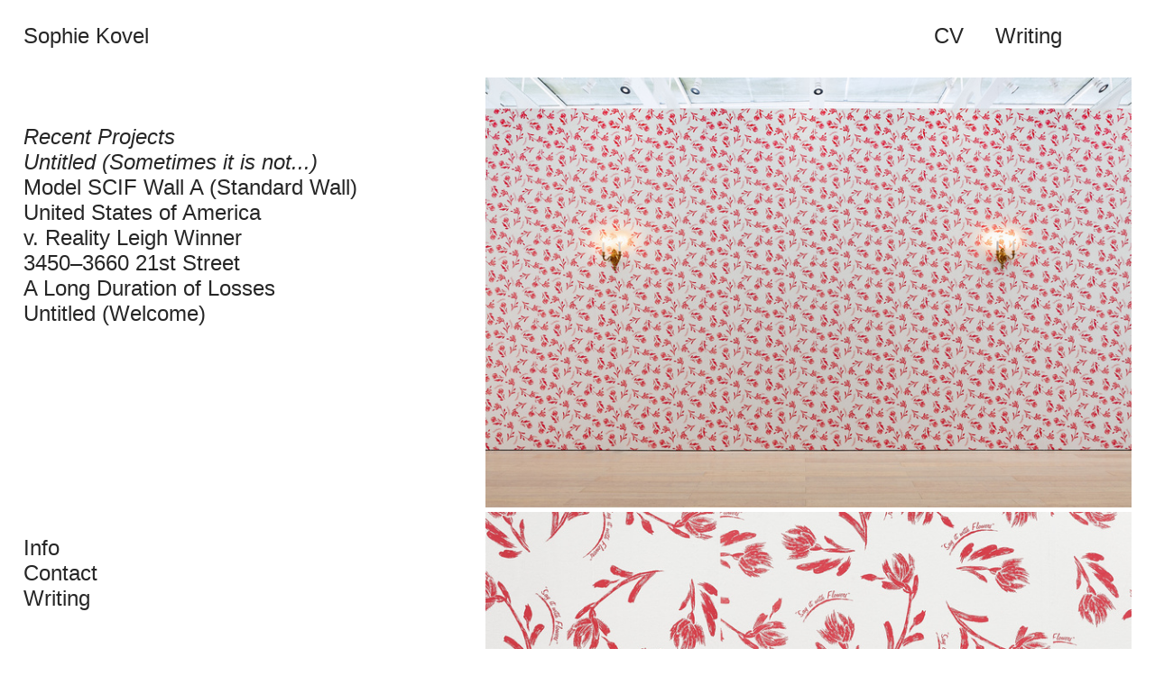

--- FILE ---
content_type: text/html; charset=UTF-8
request_url: https://sophiekovel.com/Untitled-Sometimes-it-is-not-a-question-of-what-the-visible-hides
body_size: 27359
content:
<!DOCTYPE html>
<!-- 

        Running on cargo.site

-->
<html lang="en" data-predefined-style="true" data-css-presets="true" data-css-preset data-typography-preset>
	<head>
<script>
				var __cargo_context__ = 'live';
				var __cargo_js_ver__ = 'c=2837859173';
				var __cargo_maint__ = false;
				
				
			</script>
					<meta http-equiv="X-UA-Compatible" content="IE=edge,chrome=1">
		<meta http-equiv="Content-Type" content="text/html; charset=utf-8">
		<meta name="viewport" content="initial-scale=1.0, maximum-scale=1.0, user-scalable=no">
		
			<meta name="robots" content="index,follow">
		<title>Untitled (Sometimes it is not a question of what the visible hides — Sophie Kovel</title>
		<meta name="description" content="Untitled (Sometimes it is not a question of what the visible hides but how it is that we have failed to see certain things on the surface) or Untitled (The...">
				<meta name="twitter:card" content="summary_large_image">
		<meta name="twitter:title" content="Untitled (Sometimes it is not a question of what the visible hides — Sophie Kovel">
		<meta name="twitter:description" content="Untitled (Sometimes it is not a question of what the visible hides but how it is that we have failed to see certain things on the surface) or Untitled (The...">
		<meta name="twitter:image" content="https://freight.cargo.site/w/1200/i/4728528cabbddd5d5b47d2eebd3555b117afd93f6023548a7e32cf01773ea88c/220427_Sophie_Kovel_MFA_Columbia_011C_New_small.jpg">
		<meta property="og:locale" content="en_US">
		<meta property="og:title" content="Untitled (Sometimes it is not a question of what the visible hides — Sophie Kovel">
		<meta property="og:description" content="Untitled (Sometimes it is not a question of what the visible hides but how it is that we have failed to see certain things on the surface) or Untitled (The...">
		<meta property="og:url" content="https://sophiekovel.com/Untitled-Sometimes-it-is-not-a-question-of-what-the-visible-hides">
		<meta property="og:image" content="https://freight.cargo.site/w/1200/i/4728528cabbddd5d5b47d2eebd3555b117afd93f6023548a7e32cf01773ea88c/220427_Sophie_Kovel_MFA_Columbia_011C_New_small.jpg">
		<meta property="og:type" content="website">

		<link rel="preconnect" href="https://static.cargo.site" crossorigin>
		<link rel="preconnect" href="https://freight.cargo.site" crossorigin>
				<link rel="preconnect" href="https://type.cargo.site" crossorigin>

		<!--<link rel="preload" href="https://static.cargo.site/assets/social/IconFont-Regular-0.9.3.woff2" as="font" type="font/woff" crossorigin>-->

		<meta name="google-site-verification" content="5keTI9Cqc4hYbs8EEkecEtmvlKk5D-Ox5MIxUF0ugFk" />

		<link href="https://freight.cargo.site/t/original/i/3128d0c862dea2342859354848cef113a0383d6ef6adbc52e47bf5b6048c6b70/Sophie-Kovel-Favicon-128-long.ico" rel="shortcut icon">
		<link href="https://sophiekovel.com/rss" rel="alternate" type="application/rss+xml" title="Sophie Kovel feed">

		<link href="https://sophiekovel.com/stylesheet?c=2837859173&1653752650" id="member_stylesheet" rel="stylesheet" type="text/css" />
<style id="">@font-face{font-family:Icons;src:url(https://static.cargo.site/assets/social/IconFont-Regular-0.9.3.woff2);unicode-range:U+E000-E15C,U+F0000,U+FE0E}@font-face{font-family:Icons;src:url(https://static.cargo.site/assets/social/IconFont-Regular-0.9.3.woff2);font-weight:240;unicode-range:U+E000-E15C,U+F0000,U+FE0E}@font-face{font-family:Icons;src:url(https://static.cargo.site/assets/social/IconFont-Regular-0.9.3.woff2);unicode-range:U+E000-E15C,U+F0000,U+FE0E;font-weight:400}@font-face{font-family:Icons;src:url(https://static.cargo.site/assets/social/IconFont-Regular-0.9.3.woff2);unicode-range:U+E000-E15C,U+F0000,U+FE0E;font-weight:600}@font-face{font-family:Icons;src:url(https://static.cargo.site/assets/social/IconFont-Regular-0.9.3.woff2);unicode-range:U+E000-E15C,U+F0000,U+FE0E;font-weight:800}@font-face{font-family:Icons;src:url(https://static.cargo.site/assets/social/IconFont-Regular-0.9.3.woff2);unicode-range:U+E000-E15C,U+F0000,U+FE0E;font-style:italic}@font-face{font-family:Icons;src:url(https://static.cargo.site/assets/social/IconFont-Regular-0.9.3.woff2);unicode-range:U+E000-E15C,U+F0000,U+FE0E;font-weight:200;font-style:italic}@font-face{font-family:Icons;src:url(https://static.cargo.site/assets/social/IconFont-Regular-0.9.3.woff2);unicode-range:U+E000-E15C,U+F0000,U+FE0E;font-weight:400;font-style:italic}@font-face{font-family:Icons;src:url(https://static.cargo.site/assets/social/IconFont-Regular-0.9.3.woff2);unicode-range:U+E000-E15C,U+F0000,U+FE0E;font-weight:600;font-style:italic}@font-face{font-family:Icons;src:url(https://static.cargo.site/assets/social/IconFont-Regular-0.9.3.woff2);unicode-range:U+E000-E15C,U+F0000,U+FE0E;font-weight:800;font-style:italic}body.iconfont-loading,body.iconfont-loading *{color:transparent!important}body{-moz-osx-font-smoothing:grayscale;-webkit-font-smoothing:antialiased;-webkit-text-size-adjust:none}body.no-scroll{overflow:hidden}/*!
 * Content
 */.page{word-wrap:break-word}:focus{outline:0}.pointer-events-none{pointer-events:none}.pointer-events-auto{pointer-events:auto}.pointer-events-none .page_content .audio-player,.pointer-events-none .page_content .shop_product,.pointer-events-none .page_content a,.pointer-events-none .page_content audio,.pointer-events-none .page_content button,.pointer-events-none .page_content details,.pointer-events-none .page_content iframe,.pointer-events-none .page_content img,.pointer-events-none .page_content input,.pointer-events-none .page_content video{pointer-events:auto}.pointer-events-none .page_content *>a,.pointer-events-none .page_content>a{position:relative}s *{text-transform:inherit}#toolset{position:fixed;bottom:10px;right:10px;z-index:8}.mobile #toolset,.template_site_inframe #toolset{display:none}#toolset a{display:block;height:24px;width:24px;margin:0;padding:0;text-decoration:none;background:rgba(0,0,0,.2)}#toolset a:hover{background:rgba(0,0,0,.8)}[data-adminview] #toolset a,[data-adminview] #toolset_admin a{background:rgba(0,0,0,.04);pointer-events:none;cursor:default}#toolset_admin a:active{background:rgba(0,0,0,.7)}#toolset_admin a svg>*{transform:scale(1.1) translate(0,-.5px);transform-origin:50% 50%}#toolset_admin a svg{pointer-events:none;width:100%!important;height:auto!important}#following-container{overflow:auto;-webkit-overflow-scrolling:touch}#following-container iframe{height:100%;width:100%;position:absolute;top:0;left:0;right:0;bottom:0}:root{--following-width:-400px;--following-animation-duration:450ms}@keyframes following-open{0%{transform:translateX(0)}100%{transform:translateX(var(--following-width))}}@keyframes following-open-inverse{0%{transform:translateX(0)}100%{transform:translateX(calc(-1 * var(--following-width)))}}@keyframes following-close{0%{transform:translateX(var(--following-width))}100%{transform:translateX(0)}}@keyframes following-close-inverse{0%{transform:translateX(calc(-1 * var(--following-width)))}100%{transform:translateX(0)}}body.animate-left{animation:following-open var(--following-animation-duration);animation-fill-mode:both;animation-timing-function:cubic-bezier(.24,1,.29,1)}#following-container.animate-left{animation:following-close-inverse var(--following-animation-duration);animation-fill-mode:both;animation-timing-function:cubic-bezier(.24,1,.29,1)}#following-container.animate-left #following-frame{animation:following-close var(--following-animation-duration);animation-fill-mode:both;animation-timing-function:cubic-bezier(.24,1,.29,1)}body.animate-right{animation:following-close var(--following-animation-duration);animation-fill-mode:both;animation-timing-function:cubic-bezier(.24,1,.29,1)}#following-container.animate-right{animation:following-open-inverse var(--following-animation-duration);animation-fill-mode:both;animation-timing-function:cubic-bezier(.24,1,.29,1)}#following-container.animate-right #following-frame{animation:following-open var(--following-animation-duration);animation-fill-mode:both;animation-timing-function:cubic-bezier(.24,1,.29,1)}.slick-slider{position:relative;display:block;-moz-box-sizing:border-box;box-sizing:border-box;-webkit-user-select:none;-moz-user-select:none;-ms-user-select:none;user-select:none;-webkit-touch-callout:none;-khtml-user-select:none;-ms-touch-action:pan-y;touch-action:pan-y;-webkit-tap-highlight-color:transparent}.slick-list{position:relative;display:block;overflow:hidden;margin:0;padding:0}.slick-list:focus{outline:0}.slick-list.dragging{cursor:pointer;cursor:hand}.slick-slider .slick-list,.slick-slider .slick-track{transform:translate3d(0,0,0);will-change:transform}.slick-track{position:relative;top:0;left:0;display:block}.slick-track:after,.slick-track:before{display:table;content:'';width:1px;height:1px;margin-top:-1px;margin-left:-1px}.slick-track:after{clear:both}.slick-loading .slick-track{visibility:hidden}.slick-slide{display:none;float:left;height:100%;min-height:1px}[dir=rtl] .slick-slide{float:right}.content .slick-slide img{display:inline-block}.content .slick-slide img:not(.image-zoom){cursor:pointer}.content .scrub .slick-list,.content .scrub .slick-slide img:not(.image-zoom){cursor:ew-resize}body.slideshow-scrub-dragging *{cursor:ew-resize!important}.content .slick-slide img:not([src]),.content .slick-slide img[src='']{width:100%;height:auto}.slick-slide.slick-loading img{display:none}.slick-slide.dragging img{pointer-events:none}.slick-initialized .slick-slide{display:block}.slick-loading .slick-slide{visibility:hidden}.slick-vertical .slick-slide{display:block;height:auto;border:1px solid transparent}.slick-arrow.slick-hidden{display:none}.slick-arrow{position:absolute;z-index:9;width:0;top:0;height:100%;cursor:pointer;will-change:opacity;-webkit-transition:opacity 333ms cubic-bezier(.4,0,.22,1);transition:opacity 333ms cubic-bezier(.4,0,.22,1)}.slick-arrow.hidden{opacity:0}.slick-arrow svg{position:absolute;width:36px;height:36px;top:0;left:0;right:0;bottom:0;margin:auto;transform:translate(.25px,.25px)}.slick-arrow svg.right-arrow{transform:translate(.25px,.25px) scaleX(-1)}.slick-arrow svg:active{opacity:.75}.slick-arrow svg .arrow-shape{fill:none!important;stroke:#fff;stroke-linecap:square}.slick-arrow svg .arrow-outline{fill:none!important;stroke-width:2.5px;stroke:rgba(0,0,0,.6);stroke-linecap:square}.slick-arrow.slick-next{right:0;text-align:right}.slick-next svg,.wallpaper-navigation .slick-next svg{margin-right:10px}.mobile .slick-next svg{margin-right:10px}.slick-arrow.slick-prev{text-align:left}.slick-prev svg,.wallpaper-navigation .slick-prev svg{margin-left:10px}.mobile .slick-prev svg{margin-left:10px}.loading_animation{display:none;vertical-align:middle;z-index:15;line-height:0;pointer-events:none;border-radius:100%}.loading_animation.hidden{display:none}.loading_animation.pulsing{opacity:0;display:inline-block;animation-delay:.1s;-webkit-animation-delay:.1s;-moz-animation-delay:.1s;animation-duration:12s;animation-iteration-count:infinite;animation:fade-pulse-in .5s ease-in-out;-moz-animation:fade-pulse-in .5s ease-in-out;-webkit-animation:fade-pulse-in .5s ease-in-out;-webkit-animation-fill-mode:forwards;-moz-animation-fill-mode:forwards;animation-fill-mode:forwards}.loading_animation.pulsing.no-delay{animation-delay:0s;-webkit-animation-delay:0s;-moz-animation-delay:0s}.loading_animation div{border-radius:100%}.loading_animation div svg{max-width:100%;height:auto}.loading_animation div,.loading_animation div svg{width:20px;height:20px}.loading_animation.full-width svg{width:100%;height:auto}.loading_animation.full-width.big svg{width:100px;height:100px}.loading_animation div svg>*{fill:#ccc}.loading_animation div{-webkit-animation:spin-loading 12s ease-out;-webkit-animation-iteration-count:infinite;-moz-animation:spin-loading 12s ease-out;-moz-animation-iteration-count:infinite;animation:spin-loading 12s ease-out;animation-iteration-count:infinite}.loading_animation.hidden{display:none}[data-backdrop] .loading_animation{position:absolute;top:15px;left:15px;z-index:99}.loading_animation.position-absolute.middle{top:calc(50% - 10px);left:calc(50% - 10px)}.loading_animation.position-absolute.topleft{top:0;left:0}.loading_animation.position-absolute.middleright{top:calc(50% - 10px);right:1rem}.loading_animation.position-absolute.middleleft{top:calc(50% - 10px);left:1rem}.loading_animation.gray div svg>*{fill:#999}.loading_animation.gray-dark div svg>*{fill:#666}.loading_animation.gray-darker div svg>*{fill:#555}.loading_animation.gray-light div svg>*{fill:#ccc}.loading_animation.white div svg>*{fill:rgba(255,255,255,.85)}.loading_animation.blue div svg>*{fill:#698fff}.loading_animation.inline{display:inline-block;margin-bottom:.5ex}.loading_animation.inline.left{margin-right:.5ex}@-webkit-keyframes fade-pulse-in{0%{opacity:0}50%{opacity:.5}100%{opacity:1}}@-moz-keyframes fade-pulse-in{0%{opacity:0}50%{opacity:.5}100%{opacity:1}}@keyframes fade-pulse-in{0%{opacity:0}50%{opacity:.5}100%{opacity:1}}@-webkit-keyframes pulsate{0%{opacity:1}50%{opacity:0}100%{opacity:1}}@-moz-keyframes pulsate{0%{opacity:1}50%{opacity:0}100%{opacity:1}}@keyframes pulsate{0%{opacity:1}50%{opacity:0}100%{opacity:1}}@-webkit-keyframes spin-loading{0%{transform:rotate(0)}9%{transform:rotate(1050deg)}18%{transform:rotate(-1090deg)}20%{transform:rotate(-1080deg)}23%{transform:rotate(-1080deg)}28%{transform:rotate(-1095deg)}29%{transform:rotate(-1065deg)}34%{transform:rotate(-1080deg)}35%{transform:rotate(-1050deg)}40%{transform:rotate(-1065deg)}41%{transform:rotate(-1035deg)}44%{transform:rotate(-1035deg)}47%{transform:rotate(-2160deg)}50%{transform:rotate(-2160deg)}56%{transform:rotate(45deg)}60%{transform:rotate(45deg)}80%{transform:rotate(6120deg)}100%{transform:rotate(0)}}@keyframes spin-loading{0%{transform:rotate(0)}9%{transform:rotate(1050deg)}18%{transform:rotate(-1090deg)}20%{transform:rotate(-1080deg)}23%{transform:rotate(-1080deg)}28%{transform:rotate(-1095deg)}29%{transform:rotate(-1065deg)}34%{transform:rotate(-1080deg)}35%{transform:rotate(-1050deg)}40%{transform:rotate(-1065deg)}41%{transform:rotate(-1035deg)}44%{transform:rotate(-1035deg)}47%{transform:rotate(-2160deg)}50%{transform:rotate(-2160deg)}56%{transform:rotate(45deg)}60%{transform:rotate(45deg)}80%{transform:rotate(6120deg)}100%{transform:rotate(0)}}[grid-row]{align-items:flex-start;box-sizing:border-box;display:-webkit-box;display:-webkit-flex;display:-ms-flexbox;display:flex;-webkit-flex-wrap:wrap;-ms-flex-wrap:wrap;flex-wrap:wrap}[grid-col]{box-sizing:border-box}[grid-row] [grid-col].empty:after{content:"\0000A0";cursor:text}body.mobile[data-adminview=content-editproject] [grid-row] [grid-col].empty:after{display:none}[grid-col=auto]{-webkit-box-flex:1;-webkit-flex:1;-ms-flex:1;flex:1}[grid-col=x12]{width:100%}[grid-col=x11]{width:50%}[grid-col=x10]{width:33.33%}[grid-col=x9]{width:25%}[grid-col=x8]{width:20%}[grid-col=x7]{width:16.666666667%}[grid-col=x6]{width:14.285714286%}[grid-col=x5]{width:12.5%}[grid-col=x4]{width:11.111111111%}[grid-col=x3]{width:10%}[grid-col=x2]{width:9.090909091%}[grid-col=x1]{width:8.333333333%}[grid-col="1"]{width:8.33333%}[grid-col="2"]{width:16.66667%}[grid-col="3"]{width:25%}[grid-col="4"]{width:33.33333%}[grid-col="5"]{width:41.66667%}[grid-col="6"]{width:50%}[grid-col="7"]{width:58.33333%}[grid-col="8"]{width:66.66667%}[grid-col="9"]{width:75%}[grid-col="10"]{width:83.33333%}[grid-col="11"]{width:91.66667%}[grid-col="12"]{width:100%}body.mobile [grid-responsive] [grid-col]{width:100%;-webkit-box-flex:none;-webkit-flex:none;-ms-flex:none;flex:none}[data-ce-host=true][contenteditable=true] [grid-pad]{pointer-events:none}[data-ce-host=true][contenteditable=true] [grid-pad]>*{pointer-events:auto}[grid-pad="0"]{padding:0}[grid-pad="0.25"]{padding:.125rem}[grid-pad="0.5"]{padding:.25rem}[grid-pad="0.75"]{padding:.375rem}[grid-pad="1"]{padding:.5rem}[grid-pad="1.25"]{padding:.625rem}[grid-pad="1.5"]{padding:.75rem}[grid-pad="1.75"]{padding:.875rem}[grid-pad="2"]{padding:1rem}[grid-pad="2.5"]{padding:1.25rem}[grid-pad="3"]{padding:1.5rem}[grid-pad="3.5"]{padding:1.75rem}[grid-pad="4"]{padding:2rem}[grid-pad="5"]{padding:2.5rem}[grid-pad="6"]{padding:3rem}[grid-pad="7"]{padding:3.5rem}[grid-pad="8"]{padding:4rem}[grid-pad="9"]{padding:4.5rem}[grid-pad="10"]{padding:5rem}[grid-gutter="0"]{margin:0}[grid-gutter="0.5"]{margin:-.25rem}[grid-gutter="1"]{margin:-.5rem}[grid-gutter="1.5"]{margin:-.75rem}[grid-gutter="2"]{margin:-1rem}[grid-gutter="2.5"]{margin:-1.25rem}[grid-gutter="3"]{margin:-1.5rem}[grid-gutter="3.5"]{margin:-1.75rem}[grid-gutter="4"]{margin:-2rem}[grid-gutter="5"]{margin:-2.5rem}[grid-gutter="6"]{margin:-3rem}[grid-gutter="7"]{margin:-3.5rem}[grid-gutter="8"]{margin:-4rem}[grid-gutter="10"]{margin:-5rem}[grid-gutter="12"]{margin:-6rem}[grid-gutter="14"]{margin:-7rem}[grid-gutter="16"]{margin:-8rem}[grid-gutter="18"]{margin:-9rem}[grid-gutter="20"]{margin:-10rem}small{max-width:100%;text-decoration:inherit}img:not([src]),img[src='']{outline:1px solid rgba(177,177,177,.4);outline-offset:-1px;content:url([data-uri])}img.image-zoom{cursor:-webkit-zoom-in;cursor:-moz-zoom-in;cursor:zoom-in}#imprimatur{color:#333;font-size:10px;font-family:-apple-system,BlinkMacSystemFont,"Segoe UI",Roboto,Oxygen,Ubuntu,Cantarell,"Open Sans","Helvetica Neue",sans-serif,"Sans Serif",Icons;/*!System*/position:fixed;opacity:.3;right:-28px;bottom:160px;transform:rotate(270deg);-ms-transform:rotate(270deg);-webkit-transform:rotate(270deg);z-index:8;text-transform:uppercase;color:#999;opacity:.5;padding-bottom:2px;text-decoration:none}.mobile #imprimatur{display:none}bodycopy cargo-link a{font-family:-apple-system,BlinkMacSystemFont,"Segoe UI",Roboto,Oxygen,Ubuntu,Cantarell,"Open Sans","Helvetica Neue",sans-serif,"Sans Serif",Icons;/*!System*/font-size:12px;font-style:normal;font-weight:400;transform:rotate(270deg);text-decoration:none;position:fixed!important;right:-27px;bottom:100px;text-decoration:none;letter-spacing:normal;background:0 0;border:0;border-bottom:0;outline:0}/*! PhotoSwipe Default UI CSS by Dmitry Semenov | photoswipe.com | MIT license */.pswp--has_mouse .pswp__button--arrow--left,.pswp--has_mouse .pswp__button--arrow--right,.pswp__ui{visibility:visible}.pswp--minimal--dark .pswp__top-bar,.pswp__button{background:0 0}.pswp,.pswp__bg,.pswp__container,.pswp__img--placeholder,.pswp__zoom-wrap,.quick-view-navigation{-webkit-backface-visibility:hidden}.pswp__button{cursor:pointer;opacity:1;-webkit-appearance:none;transition:opacity .2s;-webkit-box-shadow:none;box-shadow:none}.pswp__button-close>svg{top:10px;right:10px;margin-left:auto}.pswp--touch .quick-view-navigation{display:none}.pswp__ui{-webkit-font-smoothing:auto;opacity:1;z-index:1550}.quick-view-navigation{will-change:opacity;-webkit-transition:opacity 333ms cubic-bezier(.4,0,.22,1);transition:opacity 333ms cubic-bezier(.4,0,.22,1)}.quick-view-navigation .pswp__group .pswp__button{pointer-events:auto}.pswp__button>svg{position:absolute;width:36px;height:36px}.quick-view-navigation .pswp__group:active svg{opacity:.75}.pswp__button svg .shape-shape{fill:#fff}.pswp__button svg .shape-outline{fill:#000}.pswp__button-prev>svg{top:0;bottom:0;left:10px;margin:auto}.pswp__button-next>svg{top:0;bottom:0;right:10px;margin:auto}.quick-view-navigation .pswp__group .pswp__button-prev{position:absolute;left:0;top:0;width:0;height:100%}.quick-view-navigation .pswp__group .pswp__button-next{position:absolute;right:0;top:0;width:0;height:100%}.quick-view-navigation .close-button,.quick-view-navigation .left-arrow,.quick-view-navigation .right-arrow{transform:translate(.25px,.25px)}.quick-view-navigation .right-arrow{transform:translate(.25px,.25px) scaleX(-1)}.pswp__button svg .shape-outline{fill:transparent!important;stroke:#000;stroke-width:2.5px;stroke-linecap:square}.pswp__button svg .shape-shape{fill:transparent!important;stroke:#fff;stroke-width:1.5px;stroke-linecap:square}.pswp__bg,.pswp__scroll-wrap,.pswp__zoom-wrap{width:100%;position:absolute}.quick-view-navigation .pswp__group .pswp__button-close{margin:0}.pswp__container,.pswp__item,.pswp__zoom-wrap{right:0;bottom:0;top:0;position:absolute;left:0}.pswp__ui--hidden .pswp__button{opacity:.001}.pswp__ui--hidden .pswp__button,.pswp__ui--hidden .pswp__button *{pointer-events:none}.pswp .pswp__ui.pswp__ui--displaynone{display:none}.pswp__element--disabled{display:none!important}/*! PhotoSwipe main CSS by Dmitry Semenov | photoswipe.com | MIT license */.pswp{position:fixed;display:none;height:100%;width:100%;top:0;left:0;right:0;bottom:0;margin:auto;-ms-touch-action:none;touch-action:none;z-index:9999999;-webkit-text-size-adjust:100%;line-height:initial;letter-spacing:initial;outline:0}.pswp img{max-width:none}.pswp--zoom-disabled .pswp__img{cursor:default!important}.pswp--animate_opacity{opacity:.001;will-change:opacity;-webkit-transition:opacity 333ms cubic-bezier(.4,0,.22,1);transition:opacity 333ms cubic-bezier(.4,0,.22,1)}.pswp--open{display:block}.pswp--zoom-allowed .pswp__img{cursor:-webkit-zoom-in;cursor:-moz-zoom-in;cursor:zoom-in}.pswp--zoomed-in .pswp__img{cursor:-webkit-grab;cursor:-moz-grab;cursor:grab}.pswp--dragging .pswp__img{cursor:-webkit-grabbing;cursor:-moz-grabbing;cursor:grabbing}.pswp__bg{left:0;top:0;height:100%;opacity:0;transform:translateZ(0);will-change:opacity}.pswp__scroll-wrap{left:0;top:0;height:100%}.pswp__container,.pswp__zoom-wrap{-ms-touch-action:none;touch-action:none}.pswp__container,.pswp__img{-webkit-user-select:none;-moz-user-select:none;-ms-user-select:none;user-select:none;-webkit-tap-highlight-color:transparent;-webkit-touch-callout:none}.pswp__zoom-wrap{-webkit-transform-origin:left top;-ms-transform-origin:left top;transform-origin:left top;-webkit-transition:-webkit-transform 222ms cubic-bezier(.4,0,.22,1);transition:transform 222ms cubic-bezier(.4,0,.22,1)}.pswp__bg{-webkit-transition:opacity 222ms cubic-bezier(.4,0,.22,1);transition:opacity 222ms cubic-bezier(.4,0,.22,1)}.pswp--animated-in .pswp__bg,.pswp--animated-in .pswp__zoom-wrap{-webkit-transition:none;transition:none}.pswp--hide-overflow .pswp__scroll-wrap,.pswp--hide-overflow.pswp{overflow:hidden}.pswp__img{position:absolute;width:auto;height:auto;top:0;left:0}.pswp__img--placeholder--blank{background:#222}.pswp--ie .pswp__img{width:100%!important;height:auto!important;left:0;top:0}.pswp__ui--idle{opacity:0}.pswp__error-msg{position:absolute;left:0;top:50%;width:100%;text-align:center;font-size:14px;line-height:16px;margin-top:-8px;color:#ccc}.pswp__error-msg a{color:#ccc;text-decoration:underline}.pswp__error-msg{font-family:-apple-system,BlinkMacSystemFont,"Segoe UI",Roboto,Oxygen,Ubuntu,Cantarell,"Open Sans","Helvetica Neue",sans-serif}.quick-view.mouse-down .iframe-item{pointer-events:none!important}.quick-view-caption-positioner{pointer-events:none;width:100%;height:100%}.quick-view-caption-wrapper{margin:auto;position:absolute;bottom:0;left:0;right:0}.quick-view-horizontal-align-left .quick-view-caption-wrapper{margin-left:0}.quick-view-horizontal-align-right .quick-view-caption-wrapper{margin-right:0}[data-quick-view-caption]{transition:.1s opacity ease-in-out;position:absolute;bottom:0;left:0;right:0}.quick-view-horizontal-align-left [data-quick-view-caption]{text-align:left}.quick-view-horizontal-align-right [data-quick-view-caption]{text-align:right}.quick-view-caption{transition:.1s opacity ease-in-out}.quick-view-caption>*{display:inline-block}.quick-view-caption *{pointer-events:auto}.quick-view-caption.hidden{opacity:0}.shop_product .dropdown_wrapper{flex:0 0 100%;position:relative}.shop_product select{appearance:none;-moz-appearance:none;-webkit-appearance:none;outline:0;-webkit-font-smoothing:antialiased;-moz-osx-font-smoothing:grayscale;cursor:pointer;border-radius:0;white-space:nowrap;overflow:hidden!important;text-overflow:ellipsis}.shop_product select.dropdown::-ms-expand{display:none}.shop_product a{cursor:pointer;border-bottom:none;text-decoration:none}.shop_product a.out-of-stock{pointer-events:none}body.audio-player-dragging *{cursor:ew-resize!important}.audio-player{display:inline-flex;flex:1 0 calc(100% - 2px);width:calc(100% - 2px)}.audio-player .button{height:100%;flex:0 0 3.3rem;display:flex}.audio-player .separator{left:3.3rem;height:100%}.audio-player .buffer{width:0%;height:100%;transition:left .3s linear,width .3s linear}.audio-player.seeking .buffer{transition:left 0s,width 0s}.audio-player.seeking{user-select:none;-webkit-user-select:none;cursor:ew-resize}.audio-player.seeking *{user-select:none;-webkit-user-select:none;cursor:ew-resize}.audio-player .bar{overflow:hidden;display:flex;justify-content:space-between;align-content:center;flex-grow:1}.audio-player .progress{width:0%;height:100%;transition:width .3s linear}.audio-player.seeking .progress{transition:width 0s}.audio-player .pause,.audio-player .play{cursor:pointer;height:100%}.audio-player .note-icon{margin:auto 0;order:2;flex:0 1 auto}.audio-player .title{white-space:nowrap;overflow:hidden;text-overflow:ellipsis;pointer-events:none;user-select:none;padding:.5rem 0 .5rem 1rem;margin:auto auto auto 0;flex:0 3 auto;min-width:0;width:100%}.audio-player .total-time{flex:0 1 auto;margin:auto 0}.audio-player .current-time,.audio-player .play-text{flex:0 1 auto;margin:auto 0}.audio-player .stream-anim{user-select:none;margin:auto auto auto 0}.audio-player .stream-anim span{display:inline-block}.audio-player .buffer,.audio-player .current-time,.audio-player .note-svg,.audio-player .play-text,.audio-player .separator,.audio-player .total-time{user-select:none;pointer-events:none}.audio-player .buffer,.audio-player .play-text,.audio-player .progress{position:absolute}.audio-player,.audio-player .bar,.audio-player .button,.audio-player .current-time,.audio-player .note-icon,.audio-player .pause,.audio-player .play,.audio-player .total-time{position:relative}body.mobile .audio-player,body.mobile .audio-player *{-webkit-touch-callout:none}#standalone-admin-frame{border:0;width:400px;position:absolute;right:0;top:0;height:100vh;z-index:99}body[standalone-admin=true] #standalone-admin-frame{transform:translate(0,0)}body[standalone-admin=true] .main_container{width:calc(100% - 400px)}body[standalone-admin=false] #standalone-admin-frame{transform:translate(100%,0)}body[standalone-admin=false] .main_container{width:100%}.toggle_standaloneAdmin{position:fixed;top:0;right:400px;height:40px;width:40px;z-index:999;cursor:pointer;background-color:rgba(0,0,0,.4)}.toggle_standaloneAdmin:active{opacity:.7}body[standalone-admin=false] .toggle_standaloneAdmin{right:0}.toggle_standaloneAdmin *{color:#fff;fill:#fff}.toggle_standaloneAdmin svg{padding:6px;width:100%;height:100%;opacity:.85}body[standalone-admin=false] .toggle_standaloneAdmin #close,body[standalone-admin=true] .toggle_standaloneAdmin #backdropsettings{display:none}.toggle_standaloneAdmin>div{width:100%;height:100%}#admin_toggle_button{position:fixed;top:50%;transform:translate(0,-50%);right:400px;height:36px;width:12px;z-index:999;cursor:pointer;background-color:rgba(0,0,0,.09);padding-left:2px;margin-right:5px}#admin_toggle_button .bar{content:'';background:rgba(0,0,0,.09);position:fixed;width:5px;bottom:0;top:0;z-index:10}#admin_toggle_button:active{background:rgba(0,0,0,.065)}#admin_toggle_button *{color:#fff;fill:#fff}#admin_toggle_button svg{padding:0;width:16px;height:36px;margin-left:1px;opacity:1}#admin_toggle_button svg *{fill:#fff;opacity:1}#admin_toggle_button[data-state=closed] .toggle_admin_close{display:none}#admin_toggle_button[data-state=closed],#admin_toggle_button[data-state=closed] .toggle_admin_open{width:20px;cursor:pointer;margin:0}#admin_toggle_button[data-state=closed] svg{margin-left:2px}#admin_toggle_button[data-state=open] .toggle_admin_open{display:none}select,select *{text-rendering:auto!important}b b{font-weight:inherit}*{-webkit-box-sizing:border-box;-moz-box-sizing:border-box;box-sizing:border-box}customhtml>*{position:relative;z-index:10}body,html{min-height:100vh;margin:0;padding:0}html{touch-action:manipulation;position:relative;background-color:#fff}.main_container{min-height:100vh;width:100%;overflow:hidden}.container{display:-webkit-box;display:-webkit-flex;display:-moz-box;display:-ms-flexbox;display:flex;-webkit-flex-wrap:wrap;-moz-flex-wrap:wrap;-ms-flex-wrap:wrap;flex-wrap:wrap;max-width:100%;width:100%;overflow:visible}.container{align-items:flex-start;-webkit-align-items:flex-start}.page{z-index:2}.page ul li>text-limit{display:block}.content,.content_container,.pinned{-webkit-flex:1 0 auto;-moz-flex:1 0 auto;-ms-flex:1 0 auto;flex:1 0 auto;max-width:100%}.content_container{width:100%}.content_container.full_height{min-height:100vh}.page_background{position:absolute;top:0;left:0;width:100%;height:100%}.page_container{position:relative;overflow:visible;width:100%}.backdrop{position:absolute;top:0;z-index:1;width:100%;height:100%;max-height:100vh}.backdrop>div{position:absolute;top:0;left:0;width:100%;height:100%;-webkit-backface-visibility:hidden;backface-visibility:hidden;transform:translate3d(0,0,0);contain:strict}[data-backdrop].backdrop>div[data-overflowing]{max-height:100vh;position:absolute;top:0;left:0}body.mobile [split-responsive]{display:flex;flex-direction:column}body.mobile [split-responsive] .container{width:100%;order:2}body.mobile [split-responsive] .backdrop{position:relative;height:50vh;width:100%;order:1}body.mobile [split-responsive] [data-auxiliary].backdrop{position:absolute;height:50vh;width:100%;order:1}.page{position:relative;z-index:2}img[data-align=left]{float:left}img[data-align=right]{float:right}[data-rotation]{transform-origin:center center}.content .page_content:not([contenteditable=true]) [data-draggable]{pointer-events:auto!important;backface-visibility:hidden}.preserve-3d{-moz-transform-style:preserve-3d;transform-style:preserve-3d}.content .page_content:not([contenteditable=true]) [data-draggable] iframe{pointer-events:none!important}.dragging-active iframe{pointer-events:none!important}.content .page_content:not([contenteditable=true]) [data-draggable]:active{opacity:1}.content .scroll-transition-fade{transition:transform 1s ease-in-out,opacity .8s ease-in-out}.content .scroll-transition-fade.below-viewport{opacity:0;transform:translateY(40px)}.mobile.full_width .page_container:not([split-layout]) .container_width{width:100%}[data-view=pinned_bottom] .bottom_pin_invisibility{visibility:hidden}.pinned{position:relative;width:100%}.pinned .page_container.accommodate:not(.fixed):not(.overlay){z-index:2}.pinned .page_container.overlay{position:absolute;z-index:4}.pinned .page_container.overlay.fixed{position:fixed}.pinned .page_container.overlay.fixed .page{max-height:100vh;-webkit-overflow-scrolling:touch}.pinned .page_container.overlay.fixed .page.allow-scroll{overflow-y:auto;overflow-x:hidden}.pinned .page_container.overlay.fixed .page.allow-scroll{align-items:flex-start;-webkit-align-items:flex-start}.pinned .page_container .page.allow-scroll::-webkit-scrollbar{width:0;background:0 0;display:none}.pinned.pinned_top .page_container.overlay{left:0;top:0}.pinned.pinned_bottom .page_container.overlay{left:0;bottom:0}div[data-container=set]:empty{margin-top:1px}.thumbnails{position:relative;z-index:1}[thumbnails=grid]{align-items:baseline}[thumbnails=justify] .thumbnail{box-sizing:content-box}[thumbnails][data-padding-zero] .thumbnail{margin-bottom:-1px}[thumbnails=montessori] .thumbnail{pointer-events:auto;position:absolute}[thumbnails] .thumbnail>a{display:block;text-decoration:none}[thumbnails=montessori]{height:0}[thumbnails][data-resizing],[thumbnails][data-resizing] *{cursor:nwse-resize}[thumbnails] .thumbnail .resize-handle{cursor:nwse-resize;width:26px;height:26px;padding:5px;position:absolute;opacity:.75;right:-1px;bottom:-1px;z-index:100}[thumbnails][data-resizing] .resize-handle{display:none}[thumbnails] .thumbnail .resize-handle svg{position:absolute;top:0;left:0}[thumbnails] .thumbnail .resize-handle:hover{opacity:1}[data-can-move].thumbnail .resize-handle svg .resize_path_outline{fill:#fff}[data-can-move].thumbnail .resize-handle svg .resize_path{fill:#000}[thumbnails=montessori] .thumbnail_sizer{height:0;width:100%;position:relative;padding-bottom:100%;pointer-events:none}[thumbnails] .thumbnail img{display:block;min-height:3px;margin-bottom:0}[thumbnails] .thumbnail img:not([src]),img[src=""]{margin:0!important;width:100%;min-height:3px;height:100%!important;position:absolute}[aspect-ratio="1x1"].thumb_image{height:0;padding-bottom:100%;overflow:hidden}[aspect-ratio="4x3"].thumb_image{height:0;padding-bottom:75%;overflow:hidden}[aspect-ratio="16x9"].thumb_image{height:0;padding-bottom:56.25%;overflow:hidden}[thumbnails] .thumb_image{width:100%;position:relative}[thumbnails][thumbnail-vertical-align=top]{align-items:flex-start}[thumbnails][thumbnail-vertical-align=middle]{align-items:center}[thumbnails][thumbnail-vertical-align=bottom]{align-items:baseline}[thumbnails][thumbnail-horizontal-align=left]{justify-content:flex-start}[thumbnails][thumbnail-horizontal-align=middle]{justify-content:center}[thumbnails][thumbnail-horizontal-align=right]{justify-content:flex-end}.thumb_image.default_image>svg{position:absolute;top:0;left:0;bottom:0;right:0;width:100%;height:100%}.thumb_image.default_image{outline:1px solid #ccc;outline-offset:-1px;position:relative}.mobile.full_width [data-view=Thumbnail] .thumbnails_width{width:100%}.content [data-draggable] a:active,.content [data-draggable] img:active{opacity:initial}.content .draggable-dragging{opacity:initial}[data-draggable].draggable_visible{visibility:visible}[data-draggable].draggable_hidden{visibility:hidden}.gallery_card [data-draggable],.marquee [data-draggable]{visibility:inherit}[data-draggable]{visibility:visible;background-color:rgba(0,0,0,.003)}#site_menu_panel_container .image-gallery:not(.initialized){height:0;padding-bottom:100%;min-height:initial}.image-gallery:not(.initialized){min-height:100vh;visibility:hidden;width:100%}.image-gallery .gallery_card img{display:block;width:100%;height:auto}.image-gallery .gallery_card{transform-origin:center}.image-gallery .gallery_card.dragging{opacity:.1;transform:initial!important}.image-gallery:not([image-gallery=slideshow]) .gallery_card iframe:only-child,.image-gallery:not([image-gallery=slideshow]) .gallery_card video:only-child{width:100%;height:100%;top:0;left:0;position:absolute}.image-gallery[image-gallery=slideshow] .gallery_card video[muted][autoplay]:not([controls]),.image-gallery[image-gallery=slideshow] .gallery_card video[muted][data-autoplay]:not([controls]){pointer-events:none}.image-gallery [image-gallery-pad="0"] video:only-child{object-fit:cover;height:calc(100% + 1px)}div.image-gallery>a,div.image-gallery>iframe,div.image-gallery>img,div.image-gallery>video{display:none}[image-gallery-row]{align-items:flex-start;box-sizing:border-box;display:-webkit-box;display:-webkit-flex;display:-ms-flexbox;display:flex;-webkit-flex-wrap:wrap;-ms-flex-wrap:wrap;flex-wrap:wrap}.image-gallery .gallery_card_image{width:100%;position:relative}[data-predefined-style=true] .image-gallery a.gallery_card{display:block;border:none}[image-gallery-col]{box-sizing:border-box}[image-gallery-col=x12]{width:100%}[image-gallery-col=x11]{width:50%}[image-gallery-col=x10]{width:33.33%}[image-gallery-col=x9]{width:25%}[image-gallery-col=x8]{width:20%}[image-gallery-col=x7]{width:16.666666667%}[image-gallery-col=x6]{width:14.285714286%}[image-gallery-col=x5]{width:12.5%}[image-gallery-col=x4]{width:11.111111111%}[image-gallery-col=x3]{width:10%}[image-gallery-col=x2]{width:9.090909091%}[image-gallery-col=x1]{width:8.333333333%}.content .page_content [image-gallery-pad].image-gallery{pointer-events:none}.content .page_content [image-gallery-pad].image-gallery .gallery_card_image>*,.content .page_content [image-gallery-pad].image-gallery .gallery_image_caption{pointer-events:auto}.content .page_content [image-gallery-pad="0"]{padding:0}.content .page_content [image-gallery-pad="0.25"]{padding:.125rem}.content .page_content [image-gallery-pad="0.5"]{padding:.25rem}.content .page_content [image-gallery-pad="0.75"]{padding:.375rem}.content .page_content [image-gallery-pad="1"]{padding:.5rem}.content .page_content [image-gallery-pad="1.25"]{padding:.625rem}.content .page_content [image-gallery-pad="1.5"]{padding:.75rem}.content .page_content [image-gallery-pad="1.75"]{padding:.875rem}.content .page_content [image-gallery-pad="2"]{padding:1rem}.content .page_content [image-gallery-pad="2.5"]{padding:1.25rem}.content .page_content [image-gallery-pad="3"]{padding:1.5rem}.content .page_content [image-gallery-pad="3.5"]{padding:1.75rem}.content .page_content [image-gallery-pad="4"]{padding:2rem}.content .page_content [image-gallery-pad="5"]{padding:2.5rem}.content .page_content [image-gallery-pad="6"]{padding:3rem}.content .page_content [image-gallery-pad="7"]{padding:3.5rem}.content .page_content [image-gallery-pad="8"]{padding:4rem}.content .page_content [image-gallery-pad="9"]{padding:4.5rem}.content .page_content [image-gallery-pad="10"]{padding:5rem}.content .page_content [image-gallery-gutter="0"]{margin:0}.content .page_content [image-gallery-gutter="0.5"]{margin:-.25rem}.content .page_content [image-gallery-gutter="1"]{margin:-.5rem}.content .page_content [image-gallery-gutter="1.5"]{margin:-.75rem}.content .page_content [image-gallery-gutter="2"]{margin:-1rem}.content .page_content [image-gallery-gutter="2.5"]{margin:-1.25rem}.content .page_content [image-gallery-gutter="3"]{margin:-1.5rem}.content .page_content [image-gallery-gutter="3.5"]{margin:-1.75rem}.content .page_content [image-gallery-gutter="4"]{margin:-2rem}.content .page_content [image-gallery-gutter="5"]{margin:-2.5rem}.content .page_content [image-gallery-gutter="6"]{margin:-3rem}.content .page_content [image-gallery-gutter="7"]{margin:-3.5rem}.content .page_content [image-gallery-gutter="8"]{margin:-4rem}.content .page_content [image-gallery-gutter="10"]{margin:-5rem}.content .page_content [image-gallery-gutter="12"]{margin:-6rem}.content .page_content [image-gallery-gutter="14"]{margin:-7rem}.content .page_content [image-gallery-gutter="16"]{margin:-8rem}.content .page_content [image-gallery-gutter="18"]{margin:-9rem}.content .page_content [image-gallery-gutter="20"]{margin:-10rem}[image-gallery=slideshow]:not(.initialized)>*{min-height:1px;opacity:0;min-width:100%}[image-gallery=slideshow][data-constrained-by=height] [image-gallery-vertical-align].slick-track{align-items:flex-start}[image-gallery=slideshow] img.image-zoom:active{opacity:initial}[image-gallery=slideshow].slick-initialized .gallery_card{pointer-events:none}[image-gallery=slideshow].slick-initialized .gallery_card.slick-current{pointer-events:auto}[image-gallery=slideshow] .gallery_card:not(.has_caption){line-height:0}.content .page_content [image-gallery=slideshow].image-gallery>*{pointer-events:auto}.content [image-gallery=slideshow].image-gallery.slick-initialized .gallery_card{overflow:hidden;margin:0;display:flex;flex-flow:row wrap;flex-shrink:0}.content [image-gallery=slideshow].image-gallery.slick-initialized .gallery_card.slick-current{overflow:visible}[image-gallery=slideshow] .gallery_image_caption{opacity:1;transition:opacity .3s;-webkit-transition:opacity .3s;width:100%;margin-left:auto;margin-right:auto;clear:both}[image-gallery-horizontal-align=left] .gallery_image_caption{text-align:left}[image-gallery-horizontal-align=middle] .gallery_image_caption{text-align:center}[image-gallery-horizontal-align=right] .gallery_image_caption{text-align:right}[image-gallery=slideshow][data-slideshow-in-transition] .gallery_image_caption{opacity:0;transition:opacity .3s;-webkit-transition:opacity .3s}[image-gallery=slideshow] .gallery_card_image{width:initial;margin:0;display:inline-block}[image-gallery=slideshow] .gallery_card img{margin:0;display:block}[image-gallery=slideshow][data-exploded]{align-items:flex-start;box-sizing:border-box;display:-webkit-box;display:-webkit-flex;display:-ms-flexbox;display:flex;-webkit-flex-wrap:wrap;-ms-flex-wrap:wrap;flex-wrap:wrap;justify-content:flex-start;align-content:flex-start}[image-gallery=slideshow][data-exploded] .gallery_card{padding:1rem;width:16.666%}[image-gallery=slideshow][data-exploded] .gallery_card_image{height:0;display:block;width:100%}[image-gallery=grid]{align-items:baseline}[image-gallery=grid] .gallery_card.has_caption .gallery_card_image{display:block}[image-gallery=grid] [image-gallery-pad="0"].gallery_card{margin-bottom:-1px}[image-gallery=grid] .gallery_card img{margin:0}[image-gallery=columns] .gallery_card img{margin:0}[image-gallery=justify]{align-items:flex-start}[image-gallery=justify] .gallery_card img{margin:0}[image-gallery=montessori][image-gallery-row]{display:block}[image-gallery=montessori] a.gallery_card,[image-gallery=montessori] div.gallery_card{position:absolute;pointer-events:auto}[image-gallery=montessori][data-can-move] .gallery_card,[image-gallery=montessori][data-can-move] .gallery_card .gallery_card_image,[image-gallery=montessori][data-can-move] .gallery_card .gallery_card_image>*{cursor:move}[image-gallery=montessori]{position:relative;height:0}[image-gallery=freeform] .gallery_card{position:relative}[image-gallery=freeform] [image-gallery-pad="0"].gallery_card{margin-bottom:-1px}[image-gallery-vertical-align]{display:flex;flex-flow:row wrap}[image-gallery-vertical-align].slick-track{display:flex;flex-flow:row nowrap}.image-gallery .slick-list{margin-bottom:-.3px}[image-gallery-vertical-align=top]{align-content:flex-start;align-items:flex-start}[image-gallery-vertical-align=middle]{align-items:center;align-content:center}[image-gallery-vertical-align=bottom]{align-content:flex-end;align-items:flex-end}[image-gallery-horizontal-align=left]{justify-content:flex-start}[image-gallery-horizontal-align=middle]{justify-content:center}[image-gallery-horizontal-align=right]{justify-content:flex-end}.image-gallery[data-resizing],.image-gallery[data-resizing] *{cursor:nwse-resize!important}.image-gallery .gallery_card .resize-handle,.image-gallery .gallery_card .resize-handle *{cursor:nwse-resize!important}.image-gallery .gallery_card .resize-handle{width:26px;height:26px;padding:5px;position:absolute;opacity:.75;right:-1px;bottom:-1px;z-index:10}.image-gallery[data-resizing] .resize-handle{display:none}.image-gallery .gallery_card .resize-handle svg{cursor:nwse-resize!important;position:absolute;top:0;left:0}.image-gallery .gallery_card .resize-handle:hover{opacity:1}[data-can-move].gallery_card .resize-handle svg .resize_path_outline{fill:#fff}[data-can-move].gallery_card .resize-handle svg .resize_path{fill:#000}[image-gallery=montessori] .thumbnail_sizer{height:0;width:100%;position:relative;padding-bottom:100%;pointer-events:none}#site_menu_button{display:block;text-decoration:none;pointer-events:auto;z-index:9;vertical-align:top;cursor:pointer;box-sizing:content-box;font-family:Icons}#site_menu_button.custom_icon{padding:0;line-height:0}#site_menu_button.custom_icon img{width:100%;height:auto}#site_menu_wrapper.disabled #site_menu_button{display:none}#site_menu_wrapper.mobile_only #site_menu_button{display:none}body.mobile #site_menu_wrapper.mobile_only:not(.disabled) #site_menu_button:not(.active){display:block}#site_menu_panel_container[data-type=cargo_menu] #site_menu_panel{display:block;position:fixed;top:0;right:0;bottom:0;left:0;z-index:10;cursor:default}.site_menu{pointer-events:auto;position:absolute;z-index:11;top:0;bottom:0;line-height:0;max-width:400px;min-width:300px;font-size:20px;text-align:left;background:rgba(20,20,20,.95);padding:20px 30px 90px 30px;overflow-y:auto;overflow-x:hidden;display:-webkit-box;display:-webkit-flex;display:-ms-flexbox;display:flex;-webkit-box-orient:vertical;-webkit-box-direction:normal;-webkit-flex-direction:column;-ms-flex-direction:column;flex-direction:column;-webkit-box-pack:start;-webkit-justify-content:flex-start;-ms-flex-pack:start;justify-content:flex-start}body.mobile #site_menu_wrapper .site_menu{-webkit-overflow-scrolling:touch;min-width:auto;max-width:100%;width:100%;padding:20px}#site_menu_wrapper[data-sitemenu-position=bottom-left] #site_menu,#site_menu_wrapper[data-sitemenu-position=top-left] #site_menu{left:0}#site_menu_wrapper[data-sitemenu-position=bottom-right] #site_menu,#site_menu_wrapper[data-sitemenu-position=top-right] #site_menu{right:0}#site_menu_wrapper[data-type=page] .site_menu{right:0;left:0;width:100%;padding:0;margin:0;background:0 0}.site_menu_wrapper.open .site_menu{display:block}.site_menu div{display:block}.site_menu a{text-decoration:none;display:inline-block;color:rgba(255,255,255,.75);max-width:100%;overflow:hidden;white-space:nowrap;text-overflow:ellipsis;line-height:1.4}.site_menu div a.active{color:rgba(255,255,255,.4)}.site_menu div.set-link>a{font-weight:700}.site_menu div.hidden{display:none}.site_menu .close{display:block;position:absolute;top:0;right:10px;font-size:60px;line-height:50px;font-weight:200;color:rgba(255,255,255,.4);cursor:pointer;user-select:none}#site_menu_panel_container .page_container{position:relative;overflow:hidden;background:0 0;z-index:2}#site_menu_panel_container .site_menu_page_wrapper{position:fixed;top:0;left:0;overflow-y:auto;-webkit-overflow-scrolling:touch;height:100%;width:100%;z-index:100}#site_menu_panel_container .site_menu_page_wrapper .backdrop{pointer-events:none}#site_menu_panel_container #site_menu_page_overlay{position:fixed;top:0;right:0;bottom:0;left:0;cursor:default;z-index:1}#shop_button{display:block;text-decoration:none;pointer-events:auto;z-index:9;vertical-align:top;cursor:pointer;box-sizing:content-box;font-family:Icons}#shop_button.custom_icon{padding:0;line-height:0}#shop_button.custom_icon img{width:100%;height:auto}#shop_button.disabled{display:none}.loading[data-loading]{display:none;position:fixed;bottom:8px;left:8px;z-index:100}.new_site_button_wrapper{font-size:1.8rem;font-weight:400;color:rgba(0,0,0,.85);font-family:-apple-system,BlinkMacSystemFont,'Segoe UI',Roboto,Oxygen,Ubuntu,Cantarell,'Open Sans','Helvetica Neue',sans-serif,'Sans Serif',Icons;font-style:normal;line-height:1.4;color:#fff;position:fixed;bottom:0;right:0;z-index:999}body.template_site #toolset{display:none!important}body.mobile .new_site_button{display:none}.new_site_button{display:flex;height:44px;cursor:pointer}.new_site_button .plus{width:44px;height:100%}.new_site_button .plus svg{width:100%;height:100%}.new_site_button .plus svg line{stroke:#000;stroke-width:2px}.new_site_button .plus:after,.new_site_button .plus:before{content:'';width:30px;height:2px}.new_site_button .text{background:#0fce83;display:none;padding:7.5px 15px 7.5px 15px;height:100%;font-size:20px;color:#222}.new_site_button:active{opacity:.8}.new_site_button.show_full .text{display:block}.new_site_button.show_full .plus{display:none}html:not(.admin-wrapper) .template_site #confirm_modal [data-progress] .progress-indicator:after{content:'Generating Site...';padding:7.5px 15px;right:-200px;color:#000}bodycopy svg.marker-overlay,bodycopy svg.marker-overlay *{transform-origin:0 0;-webkit-transform-origin:0 0;box-sizing:initial}bodycopy svg#svgroot{box-sizing:initial}bodycopy svg.marker-overlay{padding:inherit;position:absolute;left:0;top:0;width:100%;height:100%;min-height:1px;overflow:visible;pointer-events:none;z-index:999}bodycopy svg.marker-overlay *{pointer-events:initial}bodycopy svg.marker-overlay text{letter-spacing:initial}bodycopy svg.marker-overlay a{cursor:pointer}.marquee:not(.torn-down){overflow:hidden;width:100%;position:relative;padding-bottom:.25em;padding-top:.25em;margin-bottom:-.25em;margin-top:-.25em;contain:layout}.marquee .marquee_contents{will-change:transform;display:flex;flex-direction:column}.marquee[behavior][direction].torn-down{white-space:normal}.marquee[behavior=bounce] .marquee_contents{display:block;float:left;clear:both}.marquee[behavior=bounce] .marquee_inner{display:block}.marquee[behavior=bounce][direction=vertical] .marquee_contents{width:100%}.marquee[behavior=bounce][direction=diagonal] .marquee_inner:last-child,.marquee[behavior=bounce][direction=vertical] .marquee_inner:last-child{position:relative;visibility:hidden}.marquee[behavior=bounce][direction=horizontal],.marquee[behavior=scroll][direction=horizontal]{white-space:pre}.marquee[behavior=scroll][direction=horizontal] .marquee_contents{display:inline-flex;white-space:nowrap;min-width:100%}.marquee[behavior=scroll][direction=horizontal] .marquee_inner{min-width:100%}.marquee[behavior=scroll] .marquee_inner:first-child{will-change:transform;position:absolute;width:100%;top:0;left:0}.cycle{display:none}</style>
<script type="text/json" data-set="defaults" >{"current_offset":0,"current_page":1,"cargo_url":"sophiekovel","is_domain":true,"is_mobile":false,"is_tablet":false,"is_phone":false,"api_path":"https:\/\/sophiekovel.com\/_api","is_editor":false,"is_template":false,"is_direct_link":true,"direct_link_pid":25793971}</script>
<script type="text/json" data-set="DisplayOptions" >{"user_id":269257,"pagination_count":24,"title_in_project":true,"disable_project_scroll":false,"learning_cargo_seen":true,"resource_url":null,"use_sets":null,"sets_are_clickable":null,"set_links_position":null,"sticky_pages":null,"total_projects":0,"slideshow_responsive":false,"slideshow_thumbnails_header":true,"layout_options":{"content_position":"right_cover","content_width":"60","content_margin":"5","main_margin":"2.5","text_alignment":"text_left","vertical_position":"vertical_top","bgcolor":"rgb(255, 255, 255)","WebFontConfig":{"system":{"families":{"Helvetica Neue":{"variants":["n4","i4","n7","i7"]},"-apple-system":{"variants":["n4"]}}},"cargo":{"families":{"Wremena":{"variants":["n2","n4","n7"]}}}},"links_orientation":"links_horizontal","viewport_size":"phone","mobile_zoom":"22","mobile_view":"desktop","mobile_padding":"-3","mobile_formatting":false,"width_unit":"rem","text_width":"66","is_feed":false,"limit_vertical_images":false,"image_zoom":true,"mobile_images_full_width":true,"responsive_columns":"1","responsive_thumbnails_padding":"0.7","enable_sitemenu":false,"sitemenu_mobileonly":false,"menu_position":"top-left","sitemenu_option":"cargo_menu","responsive_row_height":"75","advanced_padding_enabled":false,"main_margin_top":"2.5","main_margin_right":"2.5","main_margin_bottom":"2.5","main_margin_left":"2.5","mobile_pages_full_width":true,"scroll_transition":false,"image_full_zoom":false,"quick_view_height":"100","quick_view_width":"100","quick_view_alignment":"quick_view_center_center","advanced_quick_view_padding_enabled":false,"quick_view_padding":"2.5","quick_view_padding_top":"2.5","quick_view_padding_bottom":"2.5","quick_view_padding_left":"2.5","quick_view_padding_right":"2.5","quick_content_alignment":"quick_content_center_center","close_quick_view_on_scroll":true,"show_quick_view_ui":true,"quick_view_bgcolor":"","quick_view_caption":false},"element_sort":{"no-group":[{"name":"Navigation","isActive":true},{"name":"Header Text","isActive":true},{"name":"Content","isActive":true},{"name":"Header Image","isActive":false}]},"site_menu_options":{"display_type":"page","enable":true,"mobile_only":true,"position":"top-right","single_page_id":4855214,"icon":"\ue130","show_homepage":true,"single_page_url":"Menu","custom_icon":false},"ecommerce_options":{"enable_ecommerce_button":false,"shop_button_position":"top-right","shop_icon":"text","custom_icon":false,"shop_icon_text":"Cart &lt;(#)&gt;","icon":"","enable_geofencing":false,"enabled_countries":["AF","AX","AL","DZ","AS","AD","AO","AI","AQ","AG","AR","AM","AW","AU","AT","AZ","BS","BH","BD","BB","BY","BE","BZ","BJ","BM","BT","BO","BQ","BA","BW","BV","BR","IO","BN","BG","BF","BI","KH","CM","CA","CV","KY","CF","TD","CL","CN","CX","CC","CO","KM","CG","CD","CK","CR","CI","HR","CU","CW","CY","CZ","DK","DJ","DM","DO","EC","EG","SV","GQ","ER","EE","ET","FK","FO","FJ","FI","FR","GF","PF","TF","GA","GM","GE","DE","GH","GI","GR","GL","GD","GP","GU","GT","GG","GN","GW","GY","HT","HM","VA","HN","HK","HU","IS","IN","ID","IR","IQ","IE","IM","IL","IT","JM","JP","JE","JO","KZ","KE","KI","KP","KR","KW","KG","LA","LV","LB","LS","LR","LY","LI","LT","LU","MO","MK","MG","MW","MY","MV","ML","MT","MH","MQ","MR","MU","YT","MX","FM","MD","MC","MN","ME","MS","MA","MZ","MM","NA","NR","NP","NL","NC","NZ","NI","NE","NG","NU","NF","MP","NO","OM","PK","PW","PS","PA","PG","PY","PE","PH","PN","PL","PT","PR","QA","RE","RO","RU","RW","BL","SH","KN","LC","MF","PM","VC","WS","SM","ST","SA","SN","RS","SC","SL","SG","SX","SK","SI","SB","SO","ZA","GS","SS","ES","LK","SD","SR","SJ","SZ","SE","CH","SY","TW","TJ","TZ","TH","TL","TG","TK","TO","TT","TN","TR","TM","TC","TV","UG","UA","AE","GB","US","UM","UY","UZ","VU","VE","VN","VG","VI","WF","EH","YE","ZM","ZW"]},"analytics_disabled":false}</script>
<script type="text/json" data-set="Site" >{"id":"269257","direct_link":"https:\/\/sophiekovel.com","display_url":"sophiekovel.com","site_url":"sophiekovel","account_shop_id":null,"has_ecommerce":false,"has_shop":false,"ecommerce_key_public":null,"cargo_spark_button":false,"following_url":null,"website_title":"Sophie Kovel","meta_tags":"","meta_description":"","meta_head":"<meta name=\"google-site-verification\" content=\"5keTI9Cqc4hYbs8EEkecEtmvlKk5D-Ox5MIxUF0ugFk\" \/>","homepage_id":"20927721","css_url":"https:\/\/sophiekovel.com\/stylesheet","rss_url":"https:\/\/sophiekovel.com\/rss","js_url":"\/_jsapps\/design\/design.js","favicon_url":"https:\/\/freight.cargo.site\/t\/original\/i\/3128d0c862dea2342859354848cef113a0383d6ef6adbc52e47bf5b6048c6b70\/Sophie-Kovel-Favicon-128-long.ico","home_url":"https:\/\/cargo.site","auth_url":"https:\/\/cargo.site","profile_url":null,"profile_width":0,"profile_height":0,"social_image_url":"https:\/\/freight.cargo.site\/i\/65cca7c64e2d379e54926c44a6c1bbdcc0de7224a4973af1e4b0a63ef742b543\/Sophie-Kovel-Too-Heavy-for-Your-Sidewalk.jpg","social_width":1200,"social_height":800,"social_description":"Cargo","social_has_image":true,"social_has_description":false,"site_menu_icon":null,"site_menu_has_image":false,"custom_html":"<customhtml><\/customhtml>","filter":null,"is_editor":false,"use_hi_res":false,"hiq":null,"progenitor_site":"object","files":{"Sophie-Kovel-CV_2023.pdf":"https:\/\/files.cargocollective.com\/c269257\/Sophie-Kovel-CV_2023.pdf?1685641646","SPIKE68_VIEWS_Raymond_Saunders.pdf":"https:\/\/files.cargocollective.com\/c269257\/SPIKE68_VIEWS_Raymond_Saunders.pdf?1625325848","SPIKE67_VIEWS_Moulton.pdf":"https:\/\/files.cargocollective.com\/c269257\/SPIKE67_VIEWS_Moulton.pdf?1619653581"},"resource_url":"sophiekovel.com\/_api\/v0\/site\/269257"}</script>
<script type="text/json" data-set="ScaffoldingData" >{"id":0,"title":"Sophie Kovel","project_url":0,"set_id":0,"is_homepage":false,"pin":false,"is_set":true,"in_nav":false,"stack":false,"sort":0,"index":0,"page_count":5,"pin_position":null,"thumbnail_options":null,"pages":[{"id":20927721,"title":"Home Stack","project_url":"Home-Stack","set_id":0,"is_homepage":true,"pin":false,"is_set":true,"in_nav":false,"stack":true,"sort":0,"index":0,"page_count":7,"pin_position":null,"thumbnail_options":null,"pages":[{"id":34463910,"site_id":269257,"project_url":"Home-Page","direct_link":"https:\/\/sophiekovel.com\/Home-Page","type":"page","title":"Home Page","title_no_html":"Home Page","tags":"","display":true,"pin":false,"pin_options":null,"in_nav":false,"is_homepage":false,"backdrop_enabled":false,"is_set":false,"stack":false,"excerpt":"","content":"","content_no_html":"","content_partial_html":"","thumb":"","thumb_meta":null,"thumb_is_visible":true,"sort":2,"index":0,"set_id":20927721,"page_options":{"using_local_css":false,"local_css":"[local-style=\"34463910\"] .container_width {\n}\n\n[local-style=\"34463910\"] body {\n\tbackground-color: initial \/*!variable_defaults*\/;\n}\n\n[local-style=\"34463910\"] .backdrop {\n}\n\n[local-style=\"34463910\"] .page {\n}\n\n[local-style=\"34463910\"] .page_background {\n\tbackground-color: initial \/*!page_container_bgcolor*\/;\n}\n\n[local-style=\"34463910\"] .content_padding {\n}\n\n[data-predefined-style=\"true\"] [local-style=\"34463910\"] bodycopy {\n}\n\n[data-predefined-style=\"true\"] [local-style=\"34463910\"] bodycopy a {\n}\n\n[data-predefined-style=\"true\"] [local-style=\"34463910\"] bodycopy a:hover {\n}\n\n[data-predefined-style=\"true\"] [local-style=\"34463910\"] h1 {\n}\n\n[data-predefined-style=\"true\"] [local-style=\"34463910\"] h1 a {\n}\n\n[data-predefined-style=\"true\"] [local-style=\"34463910\"] h1 a:hover {\n}\n\n[data-predefined-style=\"true\"] [local-style=\"34463910\"] h2 {\n}\n\n[data-predefined-style=\"true\"] [local-style=\"34463910\"] h2 a {\n}\n\n[data-predefined-style=\"true\"] [local-style=\"34463910\"] h2 a:hover {\n}\n\n[data-predefined-style=\"true\"] [local-style=\"34463910\"] small {\n}\n\n[data-predefined-style=\"true\"] [local-style=\"34463910\"] small a {\n}\n\n[data-predefined-style=\"true\"] [local-style=\"34463910\"] small a:hover {\n}","local_layout_options":{"split_layout":false,"split_responsive":false,"full_height":false,"advanced_padding_enabled":false,"page_container_bgcolor":"","show_local_thumbs":true,"page_bgcolor":""},"thumbnail_options":{"show_local_thumbs":true,"use_global_thumb_settings":false,"filter_set":"20927721","filter_type":"set"}},"set_open":false,"images":[],"backdrop":null},{"id":25793971,"site_id":269257,"project_url":"Untitled-Sometimes-it-is-not-a-question-of-what-the-visible-hides","direct_link":"https:\/\/sophiekovel.com\/Untitled-Sometimes-it-is-not-a-question-of-what-the-visible-hides","type":"page","title":"Untitled (Sometimes it is not a question of what the visible hides","title_no_html":"Untitled (Sometimes it is not a question of what the visible hides","tags":"sophie kovel, Sometimes it is not a question of what the visible hides but how it is that we have failed to see certain things on the surface","display":true,"pin":false,"pin_options":null,"in_nav":false,"is_homepage":false,"backdrop_enabled":false,"is_set":false,"stack":false,"excerpt":"Untitled (Sometimes it is not a question of what the visible hides but how it is that we have failed to see certain things on the surface) or Untitled (The...","content":"<br><br><br>\n<img width=\"2000\" height=\"1333\" width_o=\"2000\" height_o=\"1333\" data-src=\"https:\/\/freight.cargo.site\/t\/original\/i\/4728528cabbddd5d5b47d2eebd3555b117afd93f6023548a7e32cf01773ea88c\/220427_Sophie_Kovel_MFA_Columbia_011C_New_small.jpg\" data-mid=\"142434234\" border=\"0\" \/><br>\n<img width=\"2000\" height=\"1333\" width_o=\"2000\" height_o=\"1333\" data-src=\"https:\/\/freight.cargo.site\/t\/original\/i\/58a5422ed1d64180a183ee80c5a89bbe46403d73df2262a6997a096289cdc9b8\/220427_Sophie_Kovel_MFA_Columbia_048_New_small.jpg\" data-mid=\"142434314\" border=\"0\" \/><br><small><i>Untitled (Sometimes it is not a question of what the visible hides but how it is that we have failed to see certain things on the surface) <\/i>or <i>Untitled (The modern surface)<\/i>, 2022<br>Floral wrapping paper, sconce replicas of fixtures at the Metropolitan Republican Club, New York<br>Dimensions variable <br>\n<\/small><br><br>\n<br><br>\n<img width=\"7226\" height=\"4817\" width_o=\"7226\" height_o=\"4817\" data-src=\"https:\/\/freight.cargo.site\/t\/original\/i\/0e405db5a28db42333b3393db2dd17638f966ec43e5bb77f7a1aa88bb9049d85\/7_Kovel_Caulk-lock_2022_edited.jpg\" data-mid=\"165591330\" border=\"0\" \/><br><small><i>Caulk Lock<\/i>, 2022<br>Replica of the vandalized front door lock system at the Metropolitan Republican Club on October 12, 2018, New York; caulk<br>\n8 x 6 \u00bd x 7 \u00bc inches<br>\n<br>\nIn anticipation of a 2018 lecture by Proud Boys founder, Gavin McInnes, antifascist counter-protests ensued, including an attempt to prevent entry by gluing the club\u2019s keypad lock. As of April 8, 2022, a high-ranking Proud Boys member has pleaded guilty for conspiring to obstruct an official congressional proceeding and assaulting U.S. Capitol police. He and five other members of the Proud Boys and The Oath Keepers were on trial in the January 6th investigation. <br><br>\nInstallation view of Figural Realism at Jenkins Johnson Gallery, New York, curated by Meleko Mokgosi.<\/small><br>","content_no_html":"\n{image 1}\n{image 2}Untitled (Sometimes it is not a question of what the visible hides but how it is that we have failed to see certain things on the surface) or Untitled (The modern surface), 2022Floral wrapping paper, sconce replicas of fixtures at the Metropolitan Republican Club, New YorkDimensions variable \n\n\n{image 3}Caulk Lock, 2022Replica of the vandalized front door lock system at the Metropolitan Republican Club on October 12, 2018, New York; caulk\n8 x 6 \u00bd x 7 \u00bc inches\n\nIn anticipation of a 2018 lecture by Proud Boys founder, Gavin McInnes, antifascist counter-protests ensued, including an attempt to prevent entry by gluing the club\u2019s keypad lock. As of April 8, 2022, a high-ranking Proud Boys member has pleaded guilty for conspiring to obstruct an official congressional proceeding and assaulting U.S. Capitol police. He and five other members of the Proud Boys and The Oath Keepers were on trial in the January 6th investigation. \nInstallation view of Figural Realism at Jenkins Johnson Gallery, New York, curated by Meleko Mokgosi.","content_partial_html":"<br><br><br>\n<img width=\"2000\" height=\"1333\" width_o=\"2000\" height_o=\"1333\" data-src=\"https:\/\/freight.cargo.site\/t\/original\/i\/4728528cabbddd5d5b47d2eebd3555b117afd93f6023548a7e32cf01773ea88c\/220427_Sophie_Kovel_MFA_Columbia_011C_New_small.jpg\" data-mid=\"142434234\" border=\"0\" \/><br>\n<img width=\"2000\" height=\"1333\" width_o=\"2000\" height_o=\"1333\" data-src=\"https:\/\/freight.cargo.site\/t\/original\/i\/58a5422ed1d64180a183ee80c5a89bbe46403d73df2262a6997a096289cdc9b8\/220427_Sophie_Kovel_MFA_Columbia_048_New_small.jpg\" data-mid=\"142434314\" border=\"0\" \/><br><i>Untitled (Sometimes it is not a question of what the visible hides but how it is that we have failed to see certain things on the surface) <\/i>or <i>Untitled (The modern surface)<\/i>, 2022<br>Floral wrapping paper, sconce replicas of fixtures at the Metropolitan Republican Club, New York<br>Dimensions variable <br>\n<br><br>\n<br><br>\n<img width=\"7226\" height=\"4817\" width_o=\"7226\" height_o=\"4817\" data-src=\"https:\/\/freight.cargo.site\/t\/original\/i\/0e405db5a28db42333b3393db2dd17638f966ec43e5bb77f7a1aa88bb9049d85\/7_Kovel_Caulk-lock_2022_edited.jpg\" data-mid=\"165591330\" border=\"0\" \/><br><i>Caulk Lock<\/i>, 2022<br>Replica of the vandalized front door lock system at the Metropolitan Republican Club on October 12, 2018, New York; caulk<br>\n8 x 6 \u00bd x 7 \u00bc inches<br>\n<br>\nIn anticipation of a 2018 lecture by Proud Boys founder, Gavin McInnes, antifascist counter-protests ensued, including an attempt to prevent entry by gluing the club\u2019s keypad lock. As of April 8, 2022, a high-ranking Proud Boys member has pleaded guilty for conspiring to obstruct an official congressional proceeding and assaulting U.S. Capitol police. He and five other members of the Proud Boys and The Oath Keepers were on trial in the January 6th investigation. <br><br>\nInstallation view of Figural Realism at Jenkins Johnson Gallery, New York, curated by Meleko Mokgosi.<br>","thumb":"142434234","thumb_meta":{"thumbnail_crop":{"percentWidth":"100","marginLeft":0,"marginTop":0,"imageModel":{"id":142434234,"project_id":25793971,"image_ref":"{image 1}","name":"220427_Sophie_Kovel_MFA_Columbia_011C_New_small.jpg","hash":"4728528cabbddd5d5b47d2eebd3555b117afd93f6023548a7e32cf01773ea88c","width":2000,"height":1333,"sort":0,"exclude_from_backdrop":false,"date_added":"1652382266"},"stored":{"ratio":66.65,"crop_ratio":"16x9"},"cropManuallySet":false}},"thumb_is_visible":true,"sort":4,"index":1,"set_id":20927721,"page_options":{"using_local_css":false,"local_css":"[local-style=\"25793971\"] .container_width {\n}\n\n[local-style=\"25793971\"] body {\n\tbackground-color: initial \/*!variable_defaults*\/;\n}\n\n[local-style=\"25793971\"] .backdrop {\n}\n\n[local-style=\"25793971\"] .page {\n}\n\n[local-style=\"25793971\"] .page_background {\n\tbackground-color: initial \/*!page_container_bgcolor*\/;\n}\n\n[local-style=\"25793971\"] .content_padding {\n}\n\n[data-predefined-style=\"true\"] [local-style=\"25793971\"] bodycopy {\n}\n\n[data-predefined-style=\"true\"] [local-style=\"25793971\"] bodycopy a {\n}\n\n[data-predefined-style=\"true\"] [local-style=\"25793971\"] bodycopy a:hover {\n}\n\n[data-predefined-style=\"true\"] [local-style=\"25793971\"] h1 {\n}\n\n[data-predefined-style=\"true\"] [local-style=\"25793971\"] h1 a {\n}\n\n[data-predefined-style=\"true\"] [local-style=\"25793971\"] h1 a:hover {\n}\n\n[data-predefined-style=\"true\"] [local-style=\"25793971\"] h2 {\n}\n\n[data-predefined-style=\"true\"] [local-style=\"25793971\"] h2 a {\n}\n\n[data-predefined-style=\"true\"] [local-style=\"25793971\"] h2 a:hover {\n}\n\n[data-predefined-style=\"true\"] [local-style=\"25793971\"] small {\n}\n\n[data-predefined-style=\"true\"] [local-style=\"25793971\"] small a {\n}\n\n[data-predefined-style=\"true\"] [local-style=\"25793971\"] small a:hover {\n}","local_layout_options":{"split_layout":false,"split_responsive":false,"full_height":false,"advanced_padding_enabled":false,"page_container_bgcolor":"","show_local_thumbs":false,"page_bgcolor":""}},"set_open":false,"images":[{"id":142434234,"project_id":25793971,"image_ref":"{image 1}","name":"220427_Sophie_Kovel_MFA_Columbia_011C_New_small.jpg","hash":"4728528cabbddd5d5b47d2eebd3555b117afd93f6023548a7e32cf01773ea88c","width":2000,"height":1333,"sort":0,"exclude_from_backdrop":false,"date_added":"1652382266"},{"id":142434314,"project_id":25793971,"image_ref":"{image 2}","name":"220427_Sophie_Kovel_MFA_Columbia_048_New_small.jpg","hash":"58a5422ed1d64180a183ee80c5a89bbe46403d73df2262a6997a096289cdc9b8","width":2000,"height":1333,"sort":0,"exclude_from_backdrop":false,"date_added":"1652382475"},{"id":165591330,"project_id":25793971,"image_ref":"{image 3}","name":"7_Kovel_Caulk-lock_2022_edited.jpg","hash":"0e405db5a28db42333b3393db2dd17638f966ec43e5bb77f7a1aa88bb9049d85","width":7226,"height":4817,"sort":0,"exclude_from_backdrop":false,"date_added":"1674414723"}],"backdrop":null},{"id":36640741,"site_id":269257,"project_url":"Model-SCIF-Wall-A","direct_link":"https:\/\/sophiekovel.com\/Model-SCIF-Wall-A","type":"page","title":"Model SCIF Wall A","title_no_html":"Model SCIF Wall A","tags":"","display":true,"pin":false,"pin_options":null,"in_nav":false,"is_homepage":false,"backdrop_enabled":false,"is_set":false,"stack":false,"excerpt":"Model of SCIF Wall A (Standard Wall)\u2014Sound Group 3 (STC 45 or Better), 2024\nmetal studs, type X gypsum, acoustic fill, assembled and scaled per 2012 Naval...","content":"<img width=\"2048\" height=\"3072\" width_o=\"2048\" height_o=\"3072\" data-src=\"https:\/\/freight.cargo.site\/t\/original\/i\/5c51bcd15619965ffbd7de7621f0a7b92327b20192095c57784067910e304ae8\/Petrine_Paris_Refindable_Places_Sophie_Kovel_Model-Scif-Wall-A-Standard-Wall-2024.jpg\" data-mid=\"217486652\" border=\"0\" \/><br>\n<i><\/i><img width=\"2048\" height=\"3072\" width_o=\"2048\" height_o=\"3072\" data-src=\"https:\/\/freight.cargo.site\/t\/original\/i\/d8c739b6253ed5bcef4d22ba5ddbd3df20683ad3b18d1630826870a446c11503\/Petrine_Paris_Refindable_Places_Sophie_Kovel_Model-Scif-Wall-A-Standard-Wall-2024-detail.jpg\" data-mid=\"217486653\" border=\"0\" \/><br><small><i>Model of SCIF Wall A (Standard Wall)\u2014Sound Group 3 (STC 45 or Better)<\/i>, 2024<br>metal studs, type X gypsum, acoustic fill, assembled and scaled per 2012 Naval Facilities Engineering Systems Command (NAVFAC) construction guidelines<br>144 x 120 x 80 cm (56.7 x 47.2 x 31.5 inches)<\/small>\n<br>","content_no_html":"{image 1}\n{image 2}Model of SCIF Wall A (Standard Wall)\u2014Sound Group 3 (STC 45 or Better), 2024metal studs, type X gypsum, acoustic fill, assembled and scaled per 2012 Naval Facilities Engineering Systems Command (NAVFAC) construction guidelines144 x 120 x 80 cm (56.7 x 47.2 x 31.5 inches)\n","content_partial_html":"<img width=\"2048\" height=\"3072\" width_o=\"2048\" height_o=\"3072\" data-src=\"https:\/\/freight.cargo.site\/t\/original\/i\/5c51bcd15619965ffbd7de7621f0a7b92327b20192095c57784067910e304ae8\/Petrine_Paris_Refindable_Places_Sophie_Kovel_Model-Scif-Wall-A-Standard-Wall-2024.jpg\" data-mid=\"217486652\" border=\"0\" \/><br>\n<i><\/i><img width=\"2048\" height=\"3072\" width_o=\"2048\" height_o=\"3072\" data-src=\"https:\/\/freight.cargo.site\/t\/original\/i\/d8c739b6253ed5bcef4d22ba5ddbd3df20683ad3b18d1630826870a446c11503\/Petrine_Paris_Refindable_Places_Sophie_Kovel_Model-Scif-Wall-A-Standard-Wall-2024-detail.jpg\" data-mid=\"217486653\" border=\"0\" \/><br><i>Model of SCIF Wall A (Standard Wall)\u2014Sound Group 3 (STC 45 or Better)<\/i>, 2024<br>metal studs, type X gypsum, acoustic fill, assembled and scaled per 2012 Naval Facilities Engineering Systems Command (NAVFAC) construction guidelines<br>144 x 120 x 80 cm (56.7 x 47.2 x 31.5 inches)\n<br>","thumb":"217486652","thumb_meta":{"thumbnail_crop":{"percentWidth":"100","marginLeft":0,"marginTop":0,"imageModel":{"width":2048,"height":3072,"file_size":2176235,"mid":217486652,"name":"Petrine_Paris_Refindable_Places_Sophie_Kovel_Model-Scif-Wall-A-Standard-Wall-2024.jpg","hash":"5c51bcd15619965ffbd7de7621f0a7b92327b20192095c57784067910e304ae8","page_id":36640741,"id":217486652,"project_id":36640741,"image_ref":"{image 1}","sort":0,"exclude_from_backdrop":false,"date_added":1725472999,"duplicate":false},"stored":{"ratio":150,"crop_ratio":"16x9"},"cropManuallySet":false}},"thumb_is_visible":true,"sort":5,"index":2,"set_id":20927721,"page_options":{"using_local_css":false,"local_css":"[local-style=\"36640741\"] .container_width {\n}\n\n[local-style=\"36640741\"] body {\n\tbackground-color: initial \/*!variable_defaults*\/;\n}\n\n[local-style=\"36640741\"] .backdrop {\n}\n\n[local-style=\"36640741\"] .page {\n}\n\n[local-style=\"36640741\"] .page_background {\n\tbackground-color: initial \/*!page_container_bgcolor*\/;\n}\n\n[local-style=\"36640741\"] .content_padding {\n}\n\n[data-predefined-style=\"true\"] [local-style=\"36640741\"] bodycopy {\n}\n\n[data-predefined-style=\"true\"] [local-style=\"36640741\"] bodycopy a {\n}\n\n[data-predefined-style=\"true\"] [local-style=\"36640741\"] bodycopy a:hover {\n}\n\n[data-predefined-style=\"true\"] [local-style=\"36640741\"] h1 {\n}\n\n[data-predefined-style=\"true\"] [local-style=\"36640741\"] h1 a {\n}\n\n[data-predefined-style=\"true\"] [local-style=\"36640741\"] h1 a:hover {\n}\n\n[data-predefined-style=\"true\"] [local-style=\"36640741\"] h2 {\n}\n\n[data-predefined-style=\"true\"] [local-style=\"36640741\"] h2 a {\n}\n\n[data-predefined-style=\"true\"] [local-style=\"36640741\"] h2 a:hover {\n}\n\n[data-predefined-style=\"true\"] [local-style=\"36640741\"] small {\n}\n\n[data-predefined-style=\"true\"] [local-style=\"36640741\"] small a {\n}\n\n[data-predefined-style=\"true\"] [local-style=\"36640741\"] small a:hover {\n}","local_layout_options":{"split_layout":false,"split_responsive":false,"full_height":false,"advanced_padding_enabled":false,"page_container_bgcolor":"","show_local_thumbs":false,"page_bgcolor":""}},"set_open":false,"images":[{"id":217486652,"project_id":36640741,"image_ref":"{image 1}","name":"Petrine_Paris_Refindable_Places_Sophie_Kovel_Model-Scif-Wall-A-Standard-Wall-2024.jpg","hash":"5c51bcd15619965ffbd7de7621f0a7b92327b20192095c57784067910e304ae8","width":2048,"height":3072,"sort":0,"exclude_from_backdrop":false,"date_added":"1725472999"},{"id":217486653,"project_id":36640741,"image_ref":"{image 2}","name":"Petrine_Paris_Refindable_Places_Sophie_Kovel_Model-Scif-Wall-A-Standard-Wall-2024-detail.jpg","hash":"d8c739b6253ed5bcef4d22ba5ddbd3df20683ad3b18d1630826870a446c11503","width":2048,"height":3072,"sort":0,"exclude_from_backdrop":false,"date_added":"1725472996"}],"backdrop":null},{"id":26037876,"site_id":269257,"project_url":"United-States-of-America-v-Reality-Leigh-Winner","direct_link":"https:\/\/sophiekovel.com\/United-States-of-America-v-Reality-Leigh-Winner","type":"page","title":"United States of America v. Reality Leigh Winner","title_no_html":"United States of America v. Reality Leigh Winner","tags":"sophie kovel, United States of America v. Reality Leigh Winner (Undecorated)","display":true,"pin":false,"pin_options":null,"in_nav":false,"is_homepage":false,"backdrop_enabled":false,"is_set":false,"stack":false,"excerpt":"United States of America v. Reality Leigh Winner (Xerox DocuColor 240\/242\/250\/252\/260, Pluribus International Corporation, Springfield Virginia, May 9, 2017,...","content":"<br><br>\n<small><i><img width=\"2362\" height=\"3544\" width_o=\"2362\" height_o=\"3544\" data-src=\"https:\/\/freight.cargo.site\/t\/original\/i\/d75aa43f5f6230a76d74092f14b59498230d21ca36e9b479e3f48f6d50dce055\/Sophie-Kovel_United-States-of-America-v.-Reality-Leigh-Winner-Xerox-Docucolor-240242250252260--2023-detail.jpg\" data-mid=\"236218448\" border=\"0\" data-scale=\"53\"\/><img width=\"2250\" height=\"1500\" width_o=\"2250\" height_o=\"1500\" data-src=\"https:\/\/freight.cargo.site\/t\/original\/i\/a7d7c685eff4475df81181de9cafcf337d053183c8577790950ad31e02af37f5\/11_United-States-of-America-v.-Reality-Leigh-Winner-Xerox-Docucolor...-detail_2023.jpg\" data-mid=\"236218446\" border=\"0\" \/>United States of America v. Reality Leigh Winner (Xerox DocuColor 240\/242\/250\/252\/260, Pluribus International Corporation, Springfield Virginia, May 9, 2017, 6:20PM) (detail)<\/i>, 2023<br>\nXerox DocuColor printer, NSA documents leaked by Reality Winner to The Intercept<\/small>\n<br>","content_no_html":"\n{image 7 scale=\"53\"}{image 6}United States of America v. Reality Leigh Winner (Xerox DocuColor 240\/242\/250\/252\/260, Pluribus International Corporation, Springfield Virginia, May 9, 2017, 6:20PM) (detail), 2023\nXerox DocuColor printer, NSA documents leaked by Reality Winner to The Intercept\n","content_partial_html":"<br><br>\n<i><img width=\"2362\" height=\"3544\" width_o=\"2362\" height_o=\"3544\" data-src=\"https:\/\/freight.cargo.site\/t\/original\/i\/d75aa43f5f6230a76d74092f14b59498230d21ca36e9b479e3f48f6d50dce055\/Sophie-Kovel_United-States-of-America-v.-Reality-Leigh-Winner-Xerox-Docucolor-240242250252260--2023-detail.jpg\" data-mid=\"236218448\" border=\"0\" data-scale=\"53\"\/><img width=\"2250\" height=\"1500\" width_o=\"2250\" height_o=\"1500\" data-src=\"https:\/\/freight.cargo.site\/t\/original\/i\/a7d7c685eff4475df81181de9cafcf337d053183c8577790950ad31e02af37f5\/11_United-States-of-America-v.-Reality-Leigh-Winner-Xerox-Docucolor...-detail_2023.jpg\" data-mid=\"236218446\" border=\"0\" \/>United States of America v. Reality Leigh Winner (Xerox DocuColor 240\/242\/250\/252\/260, Pluribus International Corporation, Springfield Virginia, May 9, 2017, 6:20PM) (detail)<\/i>, 2023<br>\nXerox DocuColor printer, NSA documents leaked by Reality Winner to The Intercept\n<br>","thumb":"143763576","thumb_meta":{"thumbnail_crop":{"percentWidth":"100","marginLeft":0,"marginTop":0,"imageModel":{"id":143763576,"project_id":26037876,"image_ref":"{image 1}","name":"3_Kovel_United-States-of-America-v.-Reality-Leigh-Winner-Undecorated--2022.jpg","hash":"1940aac74fccc299036e88980c1b830df0d86b28f67597cad0af740a03586e09","width":2500,"height":1667,"sort":0,"exclude_from_backdrop":false,"date_added":"1653593198"},"stored":{"ratio":66.68,"crop_ratio":"16x9"},"cropManuallySet":false}},"thumb_is_visible":true,"sort":6,"index":3,"set_id":20927721,"page_options":{"using_local_css":false,"local_css":"[local-style=\"26037876\"] .container_width {\n}\n\n[local-style=\"26037876\"] body {\n\tbackground-color: initial \/*!variable_defaults*\/;\n}\n\n[local-style=\"26037876\"] .backdrop {\n}\n\n[local-style=\"26037876\"] .page {\n}\n\n[local-style=\"26037876\"] .page_background {\n\tbackground-color: initial \/*!page_container_bgcolor*\/;\n}\n\n[local-style=\"26037876\"] .content_padding {\n}\n\n[data-predefined-style=\"true\"] [local-style=\"26037876\"] bodycopy {\n}\n\n[data-predefined-style=\"true\"] [local-style=\"26037876\"] bodycopy a {\n}\n\n[data-predefined-style=\"true\"] [local-style=\"26037876\"] bodycopy a:hover {\n}\n\n[data-predefined-style=\"true\"] [local-style=\"26037876\"] h1 {\n}\n\n[data-predefined-style=\"true\"] [local-style=\"26037876\"] h1 a {\n}\n\n[data-predefined-style=\"true\"] [local-style=\"26037876\"] h1 a:hover {\n}\n\n[data-predefined-style=\"true\"] [local-style=\"26037876\"] h2 {\n}\n\n[data-predefined-style=\"true\"] [local-style=\"26037876\"] h2 a {\n}\n\n[data-predefined-style=\"true\"] [local-style=\"26037876\"] h2 a:hover {\n}\n\n[data-predefined-style=\"true\"] [local-style=\"26037876\"] small {\n}\n\n[data-predefined-style=\"true\"] [local-style=\"26037876\"] small a {\n}\n\n[data-predefined-style=\"true\"] [local-style=\"26037876\"] small a:hover {\n}","local_layout_options":{"split_layout":false,"split_responsive":false,"full_height":false,"advanced_padding_enabled":false,"page_container_bgcolor":"","show_local_thumbs":false,"page_bgcolor":""}},"set_open":false,"images":[{"id":143763576,"project_id":26037876,"image_ref":"{image 1}","name":"3_Kovel_United-States-of-America-v.-Reality-Leigh-Winner-Undecorated--2022.jpg","hash":"1940aac74fccc299036e88980c1b830df0d86b28f67597cad0af740a03586e09","width":2500,"height":1667,"sort":0,"exclude_from_backdrop":false,"date_added":"1653593198"},{"id":143834379,"project_id":26037876,"image_ref":"{image 2}","name":"4_220427_Sophie_Kovel_MFA_Columbia_070_New_small.jpg","hash":"6257e19070e881c993e92ce314ce91626028bfd166200835bbd4fcf4145e4c3b","width":1333,"height":2000,"sort":0,"exclude_from_backdrop":false,"date_added":"1653662540"},{"id":143834396,"project_id":26037876,"image_ref":"{image 3}","name":"7_220427_Sophie_Kovel_MFA_Columbia_071_New_small.jpg","hash":"b10bcc0276beea03301ce3815c33cfcb08fc8b212d9cd45cc2c7d62d04135fc9","width":1333,"height":2000,"sort":0,"exclude_from_backdrop":false,"date_added":"1653662552"},{"id":143834645,"project_id":26037876,"image_ref":"{image 4}","name":"4_220427_Sophie_Kovel_MFA_Columbia_070_New_small.jpg","hash":"7c3abcf961e4f879ef2c5eb77306edc47d180516da3d7795d9ea0f1f0c7df4b4","width":1333,"height":2000,"sort":0,"exclude_from_backdrop":false,"date_added":"1653662685"},{"id":143919428,"project_id":26037876,"image_ref":"{image 5}","name":"220427_Sophie_Kovel_MFA_Columbia_117.jpg","hash":"daddd5aa505e1e28e766b0144e3d601013b819fdc62679633e3ac24d8cd136f2","width":2000,"height":1333,"sort":0,"exclude_from_backdrop":false,"date_added":"1653769462"},{"id":236218446,"project_id":26037876,"image_ref":"{image 6}","name":"11_United-States-of-America-v.-Reality-Leigh-Winner-Xerox-Docucolor...-detail_2023.jpg","hash":"a7d7c685eff4475df81181de9cafcf337d053183c8577790950ad31e02af37f5","width":2250,"height":1500,"sort":0,"exclude_from_backdrop":false,"date_added":"1753327554"},{"id":236218448,"project_id":26037876,"image_ref":"{image 7}","name":"Sophie-Kovel_United-States-of-America-v.-Reality-Leigh-Winner-Xerox-Docucolor-240242250252260--2023-detail.jpg","hash":"d75aa43f5f6230a76d74092f14b59498230d21ca36e9b479e3f48f6d50dce055","width":2362,"height":3544,"sort":0,"exclude_from_backdrop":false,"date_added":"1753327574"}],"backdrop":null},{"id":23964862,"site_id":269257,"project_url":"3450-3660-21st-Street","direct_link":"https:\/\/sophiekovel.com\/3450-3660-21st-Street","type":"page","title":"3450\u20133660 21st Street","title_no_html":"3450\u20133660 21st Street","tags":"sophie kovel, 3450\u20133660 21st street","display":true,"pin":false,"pin_options":null,"in_nav":false,"is_homepage":false,"backdrop_enabled":false,"is_set":false,"stack":false,"excerpt":"3450\u20133660 21st Street, 2021\nSingle-channel digital video transferred from Super 8, black-and-white, silent\n\nA counter-surveillance film of Mark Zuckerberg\u2019s...","content":"<small><br>\n<br><img width=\"2000\" height=\"1500\" width_o=\"2000\" height_o=\"1500\" data-src=\"https:\/\/freight.cargo.site\/t\/original\/i\/3e3e0b356473defe46b1903d9ea1d15e4270dd02aadccc5b7c9c82471d1aa32d\/VA_ART_KOVEL_SOPHIE_34503660-21st-Street_Edited.jpg\" data-mid=\"147496749\" border=\"0\" \/><i>3450\u20133660 21st Street,<\/i> 2021<br>Single-channel digital video transferred from Super 8, black-and-white, silent<br><br>A counter-surveillance film of Mark Zuckerberg\u2019s San Francisco mansion complex.<br>\n<br><img width=\"2810\" height=\"1580\" width_o=\"2810\" height_o=\"1580\" data-src=\"https:\/\/freight.cargo.site\/t\/original\/i\/ad59d168b65d7c03b4fb369094325413803305513024d177f9088e038930026f\/Super8MZSurveillance.jpg\" data-mid=\"132668885\" border=\"0\" \/><br><\/small><img width=\"1920\" height=\"1080\" width_o=\"1920\" height_o=\"1080\" data-src=\"https:\/\/freight.cargo.site\/t\/original\/i\/60bd7898cdcc80636766dce2ac9097c7c56d328ee4d152cd7a971d423b7803c6\/Super8MZcar.jpg\" data-mid=\"132668754\" border=\"0\" \/><br>\n<br>\n<br>","content_no_html":"\n{image 12}3450\u20133660 21st Street, 2021Single-channel digital video transferred from Super 8, black-and-white, silentA counter-surveillance film of Mark Zuckerberg\u2019s San Francisco mansion complex.\n{image 10}{image 6}\n\n","content_partial_html":"<br>\n<br><img width=\"2000\" height=\"1500\" width_o=\"2000\" height_o=\"1500\" data-src=\"https:\/\/freight.cargo.site\/t\/original\/i\/3e3e0b356473defe46b1903d9ea1d15e4270dd02aadccc5b7c9c82471d1aa32d\/VA_ART_KOVEL_SOPHIE_34503660-21st-Street_Edited.jpg\" data-mid=\"147496749\" border=\"0\" \/><i>3450\u20133660 21st Street,<\/i> 2021<br>Single-channel digital video transferred from Super 8, black-and-white, silent<br><br>A counter-surveillance film of Mark Zuckerberg\u2019s San Francisco mansion complex.<br>\n<br><img width=\"2810\" height=\"1580\" width_o=\"2810\" height_o=\"1580\" data-src=\"https:\/\/freight.cargo.site\/t\/original\/i\/ad59d168b65d7c03b4fb369094325413803305513024d177f9088e038930026f\/Super8MZSurveillance.jpg\" data-mid=\"132668885\" border=\"0\" \/><br><img width=\"1920\" height=\"1080\" width_o=\"1920\" height_o=\"1080\" data-src=\"https:\/\/freight.cargo.site\/t\/original\/i\/60bd7898cdcc80636766dce2ac9097c7c56d328ee4d152cd7a971d423b7803c6\/Super8MZcar.jpg\" data-mid=\"132668754\" border=\"0\" \/><br>\n<br>\n<br>","thumb":"132668439","thumb_meta":{"thumbnail_crop":{"percentWidth":"100","marginLeft":0,"marginTop":0,"imageModel":{"id":132668439,"project_id":23964862,"image_ref":"{image 1}","name":"0C9A3790.00_01_06_04.Still0072.jpg","hash":"d7f570fbbba424c19cad3d1044f6ff90cd05529f86faa8c941c69b74c0484d7d","width":1920,"height":1080,"sort":0,"exclude_from_backdrop":false,"date_added":"1644198949"},"stored":{"ratio":56.25,"crop_ratio":"16x9"},"cropManuallySet":false}},"thumb_is_visible":true,"sort":7,"index":4,"set_id":20927721,"page_options":{"using_local_css":false,"local_css":"[local-style=\"23964862\"] .container_width {\n}\n\n[local-style=\"23964862\"] body {\n\tbackground-color: initial \/*!variable_defaults*\/;\n}\n\n[local-style=\"23964862\"] .backdrop {\n}\n\n[local-style=\"23964862\"] .page {\n}\n\n[local-style=\"23964862\"] .page_background {\n\tbackground-color: initial \/*!page_container_bgcolor*\/;\n}\n\n[local-style=\"23964862\"] .content_padding {\n}\n\n[data-predefined-style=\"true\"] [local-style=\"23964862\"] bodycopy {\n}\n\n[data-predefined-style=\"true\"] [local-style=\"23964862\"] bodycopy a {\n}\n\n[data-predefined-style=\"true\"] [local-style=\"23964862\"] bodycopy a:hover {\n}\n\n[data-predefined-style=\"true\"] [local-style=\"23964862\"] h1 {\n}\n\n[data-predefined-style=\"true\"] [local-style=\"23964862\"] h1 a {\n}\n\n[data-predefined-style=\"true\"] [local-style=\"23964862\"] h1 a:hover {\n}\n\n[data-predefined-style=\"true\"] [local-style=\"23964862\"] h2 {\n}\n\n[data-predefined-style=\"true\"] [local-style=\"23964862\"] h2 a {\n}\n\n[data-predefined-style=\"true\"] [local-style=\"23964862\"] h2 a:hover {\n}\n\n[data-predefined-style=\"true\"] [local-style=\"23964862\"] small {\n}\n\n[data-predefined-style=\"true\"] [local-style=\"23964862\"] small a {\n}\n\n[data-predefined-style=\"true\"] [local-style=\"23964862\"] small a:hover {\n}","local_layout_options":{"split_layout":false,"split_responsive":false,"full_height":false,"advanced_padding_enabled":false,"page_container_bgcolor":"","show_local_thumbs":false,"page_bgcolor":""}},"set_open":false,"images":[{"id":132668439,"project_id":23964862,"image_ref":"{image 1}","name":"0C9A3790.00_01_06_04.Still0072.jpg","hash":"d7f570fbbba424c19cad3d1044f6ff90cd05529f86faa8c941c69b74c0484d7d","width":1920,"height":1080,"sort":0,"exclude_from_backdrop":false,"date_added":"1644198949"},{"id":132668754,"project_id":23964862,"image_ref":"{image 6}","name":"Super8MZcar.jpg","hash":"60bd7898cdcc80636766dce2ac9097c7c56d328ee4d152cd7a971d423b7803c6","width":1920,"height":1080,"sort":0,"exclude_from_backdrop":false,"date_added":"1644199466"},{"id":132668760,"project_id":23964862,"image_ref":"{image 7}","name":"Kovel1_34503660-21st-Street--2021.jpg","hash":"295b7757939897f79ae5f4ca4e8d039a0598b2b4f618bb4ff64a33373d4e237c","width":1920,"height":1080,"sort":0,"exclude_from_backdrop":false,"date_added":"1644199497"},{"id":132668885,"project_id":23964862,"image_ref":"{image 10}","name":"Super8MZSurveillance.jpg","hash":"ad59d168b65d7c03b4fb369094325413803305513024d177f9088e038930026f","width":2810,"height":1580,"sort":0,"exclude_from_backdrop":false,"date_added":"1644199642"},{"id":144514432,"project_id":23964862,"image_ref":"{image 11}","name":"VA_ART_KOVEL_SOPHIE_34503660-21st-Street.jpg","hash":"34d2376f96f537a659c169ff9a3070a162ebc93dbf89261c796e04b31a7e1547","width":3000,"height":2250,"sort":0,"exclude_from_backdrop":false,"date_added":"1654355679"},{"id":147496749,"project_id":23964862,"image_ref":"{image 12}","name":"VA_ART_KOVEL_SOPHIE_34503660-21st-Street_Edited.jpg","hash":"3e3e0b356473defe46b1903d9ea1d15e4270dd02aadccc5b7c9c82471d1aa32d","width":2000,"height":1500,"sort":0,"exclude_from_backdrop":false,"date_added":"1657429396"},{"id":153721320,"project_id":23964862,"image_ref":"{image 13}","name":"Sophie-Kovel-i34503660-21st-Street--2021.jpg","hash":"3cbf029449b7416185e18396798f4efeca6bf0044539d833f0d2c44c22cb2e44","width":3108,"height":1596,"sort":0,"exclude_from_backdrop":false,"date_added":"1663906262"}],"backdrop":null}]},{"id":4855194,"title":"Pages","project_url":"Pages","set_id":0,"is_homepage":false,"pin":false,"is_set":true,"in_nav":true,"stack":false,"sort":28,"index":2,"page_count":0,"pin_position":null,"thumbnail_options":null,"pages":[]},{"id":4855209,"title":"Main","project_url":"Main","set_id":0,"is_homepage":false,"pin":false,"is_set":true,"in_nav":false,"stack":false,"sort":39,"index":3,"page_count":1,"pin_position":null,"thumbnail_options":null,"pages":[{"id":4855211,"site_id":269257,"project_url":"Rotating-Logo","direct_link":"https:\/\/sophiekovel.com\/Rotating-Logo","type":"page","title":"Rotating Logo","title_no_html":"Rotating Logo","tags":"","display":false,"pin":true,"pin_options":{"position":"top","overlay":true,"fixed":true},"in_nav":false,"is_homepage":false,"backdrop_enabled":false,"is_set":false,"stack":false,"excerpt":"","content":"","content_no_html":"","content_partial_html":"","thumb":"24457763","thumb_meta":{"thumbnail_crop":{"percentWidth":"100","marginLeft":0,"marginTop":0,"imageModel":{"id":24457763,"project_id":4855211,"image_ref":"{image 3}","name":"blue.svg","hash":"fb47d7dd2f772b813315af3cf23893f9f31890076ad8f84950ddee3b5d2888ee","width":161,"height":161,"sort":0,"date_added":1537334405},"stored":{"ratio":100,"crop_ratio":"16x9"},"cropManuallySet":false}},"thumb_is_visible":false,"sort":41,"index":0,"set_id":4855209,"page_options":{"using_local_css":true,"pin_options":{"position":"top","overlay":true,"fixed":true},"local_css":"[local-style=\"4855211\"] .container_width {\n\twidth: 69% \/*!variable_defaults*\/;\n}\n\n[local-style=\"4855211\"] body {\n}\n\n[local-style=\"4855211\"] .backdrop {\n}\n\n[local-style=\"4855211\"] .page {\n}\n\n[local-style=\"4855211\"] .page_background {\n\tbackground-color: initial \/*!page_container_bgcolor*\/;\n}\n\n[local-style=\"4855211\"] .content_padding {\n}\n\n[data-predefined-style=\"true\"] [local-style=\"4855211\"] bodycopy {\n}\n\n[data-predefined-style=\"true\"] [local-style=\"4855211\"] bodycopy a {\n}\n\n[data-predefined-style=\"true\"] [local-style=\"4855211\"] h1 {\n}\n\n[data-predefined-style=\"true\"] [local-style=\"4855211\"] h1 a {\n}\n\n[data-predefined-style=\"true\"] [local-style=\"4855211\"] h2 {\n}\n\n[data-predefined-style=\"true\"] [local-style=\"4855211\"] h2 a {\n}\n\n[data-predefined-style=\"true\"] [local-style=\"4855211\"] small {\n}\n\n[data-predefined-style=\"true\"] [local-style=\"4855211\"] small a {\n}","local_layout_options":{"split_layout":false,"split_responsive":false,"full_height":false,"advanced_padding_enabled":false,"page_container_bgcolor":"","show_local_thumbs":false,"page_bgcolor":"","content_width":"69"}},"set_open":false,"images":[{"id":24457763,"project_id":4855211,"image_ref":"{image 3}","name":"blue.svg","hash":"fb47d7dd2f772b813315af3cf23893f9f31890076ad8f84950ddee3b5d2888ee","width":161,"height":161,"sort":0,"exclude_from_backdrop":false,"date_added":"1537334405"},{"id":24457764,"project_id":4855211,"image_ref":"{image 4}","name":"ornageq.svg","hash":"d5eb4f737dc75a8cd8cc8f884019673c660dd5137861b83c584a795071c0b106","width":161,"height":161,"sort":0,"exclude_from_backdrop":false,"date_added":"1537334406"},{"id":24457765,"project_id":4855211,"image_ref":"{image 5}","name":"white.svg","hash":"67b5c88a32b47d3085269dddc9d7f70dcdb006409f8acea01501b30e99e81811","width":161,"height":161,"sort":0,"exclude_from_backdrop":false,"date_added":"1537334406"}],"backdrop":null}]},{"id":4855213,"site_id":269257,"project_url":"Info-Instagram-links","direct_link":"https:\/\/sophiekovel.com\/Info-Instagram-links","type":"page","title":"Info \/ Instagram links","title_no_html":"Info \/ Instagram links","tags":"","display":false,"pin":true,"pin_options":{"position":"top","overlay":true,"exclude_mobile":true},"in_nav":false,"is_homepage":false,"backdrop_enabled":false,"is_set":false,"stack":false,"excerpt":"\u00a0 \u00a0CV\u00a0 \u00a0 \u00a0Writing\u00a0 \u00a0 \u00a0 \u00a0 \u00a0 \u00a0","content":"<h1>&nbsp; &nbsp;<a href=\"Info\" rel=\"history\">CV<\/a>&nbsp; &nbsp; &nbsp;<a href=\"Writing\" rel=\"history\">Writing<\/a>&nbsp; &nbsp; &nbsp; &nbsp; &nbsp; &nbsp;<\/h1>","content_no_html":"&nbsp; &nbsp;CV&nbsp; &nbsp; &nbsp;Writing&nbsp; &nbsp; &nbsp; &nbsp; &nbsp; &nbsp;","content_partial_html":"<h1>&nbsp; &nbsp;<a href=\"Info\" rel=\"history\">CV<\/a>&nbsp; &nbsp; &nbsp;<a href=\"Writing\" rel=\"history\">Writing<\/a>&nbsp; &nbsp; &nbsp; &nbsp; &nbsp; &nbsp;<\/h1>","thumb":"","thumb_meta":null,"thumb_is_visible":false,"sort":43,"index":0,"set_id":0,"page_options":{"using_local_css":true,"local_css":"[local-style=\"4855213\"] .container_width {\n}\n\n[local-style=\"4855213\"] body {\n}\n\n[local-style=\"4855213\"] .backdrop {\n}\n\n[local-style=\"4855213\"] .page {\n}\n\n[local-style=\"4855213\"] .page_background {\n\tbackground-color: initial \/*!page_container_bgcolor*\/;\n}\n\n[local-style=\"4855213\"] .content_padding {\n}\n\n[data-predefined-style=\"true\"] [local-style=\"4855213\"] bodycopy {\n}\n\n[data-predefined-style=\"true\"] [local-style=\"4855213\"] bodycopy a {\n}\n\n[data-predefined-style=\"true\"] [local-style=\"4855213\"] h1 {\n}\n\n[data-predefined-style=\"true\"] [local-style=\"4855213\"] h1 a {\n}\n\n[data-predefined-style=\"true\"] [local-style=\"4855213\"] h2 {\n}\n\n[data-predefined-style=\"true\"] [local-style=\"4855213\"] h2 a {\n}\n\n[data-predefined-style=\"true\"] [local-style=\"4855213\"] small {\n}\n\n[data-predefined-style=\"true\"] [local-style=\"4855213\"] small a {\n}\n\n[local-style=\"4855213\"] .container {\n\ttext-align: right \/*!text_right*\/;\n}\n\n[data-predefined-style=\"true\"] [local-style=\"4855213\"] bodycopy a:hover {\n}\n\n[data-predefined-style=\"true\"] [local-style=\"4855213\"] h1 a:hover {\n}\n\n[data-predefined-style=\"true\"] [local-style=\"4855213\"] h2 a:hover {\n}\n\n[data-predefined-style=\"true\"] [local-style=\"4855213\"] small a:hover {\n}","local_layout_options":{"split_layout":false,"split_responsive":false,"full_height":false,"advanced_padding_enabled":false,"page_container_bgcolor":"","show_local_thumbs":false,"page_bgcolor":"","text_alignment":"text_right"},"pin_options":{"position":"top","overlay":true,"exclude_mobile":true}},"set_open":false,"images":[],"backdrop":null},{"id":4855214,"site_id":269257,"project_url":"Left-side-Navigation","direct_link":"https:\/\/sophiekovel.com\/Left-side-Navigation","type":"page","title":"Left-side Navigation","title_no_html":"Left-side Navigation","tags":"","display":false,"pin":true,"pin_options":{"position":"top","overlay":true,"fixed":true,"exclude_mobile":true},"in_nav":false,"is_homepage":false,"backdrop_enabled":false,"is_set":false,"stack":false,"excerpt":"Sophie Kovel\n\n\n\n\n\n\n\n\n\n\nRecent Projects\nUntitled (Sometimes it is not...)\n\n\n\nModel SCIF Wall A (Standard Wall)\nUnited States of America \n\nv. Reality Leigh...","content":"<h1><a href=\"Home-Stack\" rel=\"history\">Sophie Kovel<br><\/a>\n<br>\n<a href=\"Half-Staff\" rel=\"history\"><br><\/a>\n\n\n\n<br>\n<a href=\"Home-Page\" rel=\"history\"><i>Recent Projects<\/i><br><\/a><a href=\"Untitled-Sometimes-it-is-not-a-question-of-what-the-visible-hides\" rel=\"history\">Untitled (Sometimes it is not...)\n<\/a><br><a href=\"A-Long-Duration-of-Losses\" rel=\"history\"><\/a>\n\n<a href=\"Model-SCIF-Wall-A\" rel=\"history\">Model SCIF Wall A (Standard Wall)<br><\/a><a href=\"United-States-of-America-v-Reality-Leigh-Winner\" rel=\"history\">United States of America <br>\nv. Reality Leigh Winner<\/a><br><a href=\"3450-3660-21st-Street\" rel=\"history\">3450\u20133660 21st Street<\/a><br><a href=\"A-Long-Duration-of-Losses\" rel=\"history\">A Long Duration of Losses<\/a>\n<br><a href=\"Untitled-Welcome\" rel=\"history\">Untitled (Welcome)<\/a>\n<a href=\"Portrait-after-Bierstadt\" rel=\"history\"><\/a>\n<br>\n\n<a href=\"A-utiliser-seulement\" rel=\"history\"><\/a><\/h1><br>\n<br><br>\n<br><br><br>\n<br>\n<br><div grid-row=\"\" grid-pad=\"1\" grid-gutter=\"2\">\n\t<div grid-col=\"x11\" grid-pad=\"1\" class=\"\"><h1><a href=\"Info\" rel=\"history\">Info<\/a><br>\n<a href=\"mailto:sophiekovel@gmail.com\">Contact<\/a><br>\n<a href=\"Writing\" rel=\"history\">Writing<\/a><\/h1><\/div>\n\t<div grid-col=\"x11\" grid-pad=\"1\"><\/div>\n<\/div>","content_no_html":"Sophie Kovel\n\n\n\n\n\n\nRecent ProjectsUntitled (Sometimes it is not...)\n\n\nModel SCIF Wall A (Standard Wall)United States of America \nv. Reality Leigh Winner3450\u20133660 21st StreetA Long Duration of Losses\nUntitled (Welcome)\n\n\n\n\n\n\n\n\n\tInfo\nContact\nWriting\n\t\n","content_partial_html":"<h1><a href=\"Home-Stack\" rel=\"history\">Sophie Kovel<br><\/a>\n<br>\n<a href=\"Half-Staff\" rel=\"history\"><br><\/a>\n\n\n\n<br>\n<a href=\"Home-Page\" rel=\"history\"><i>Recent Projects<\/i><br><\/a><a href=\"Untitled-Sometimes-it-is-not-a-question-of-what-the-visible-hides\" rel=\"history\">Untitled (Sometimes it is not...)\n<\/a><br><a href=\"A-Long-Duration-of-Losses\" rel=\"history\"><\/a>\n\n<a href=\"Model-SCIF-Wall-A\" rel=\"history\">Model SCIF Wall A (Standard Wall)<br><\/a><a href=\"United-States-of-America-v-Reality-Leigh-Winner\" rel=\"history\">United States of America <br>\nv. Reality Leigh Winner<\/a><br><a href=\"3450-3660-21st-Street\" rel=\"history\">3450\u20133660 21st Street<\/a><br><a href=\"A-Long-Duration-of-Losses\" rel=\"history\">A Long Duration of Losses<\/a>\n<br><a href=\"Untitled-Welcome\" rel=\"history\">Untitled (Welcome)<\/a>\n<a href=\"Portrait-after-Bierstadt\" rel=\"history\"><\/a>\n<br>\n\n<a href=\"A-utiliser-seulement\" rel=\"history\"><\/a><\/h1><br>\n<br><br>\n<br><br><br>\n<br>\n<br>\n\t<h1><a href=\"Info\" rel=\"history\">Info<\/a><br>\n<a href=\"mailto:sophiekovel@gmail.com\">Contact<\/a><br>\n<a href=\"Writing\" rel=\"history\">Writing<\/a><\/h1>\n\t\n","thumb":"","thumb_meta":null,"thumb_is_visible":false,"sort":44,"index":0,"set_id":0,"page_options":{"using_local_css":true,"local_css":"[local-style=\"4855214\"] .container_width {\n\twidth: 40% \/*!variable_defaults*\/;\n}\n\n[local-style=\"4855214\"] body {\n\tbackground-color: initial \/*!variable_defaults*\/;\n}\n\n[local-style=\"4855214\"] .backdrop {\n}\n\n[local-style=\"4855214\"] .page {\n}\n\n[local-style=\"4855214\"] .page_background {\n\tbackground-color: initial \/*!page_container_bgcolor*\/;\n}\n\n[local-style=\"4855214\"] .content_padding {\n}\n\n[data-predefined-style=\"true\"] [local-style=\"4855214\"] bodycopy {\n\tfont-size: 2.2rem;\n\tline-height: 1.3;\n}\n\n[data-predefined-style=\"true\"] [local-style=\"4855214\"] bodycopy a {\n}\n\n[data-predefined-style=\"true\"] [local-style=\"4855214\"] h1 {\n}\n\n[data-predefined-style=\"true\"] [local-style=\"4855214\"] h1 a {\n}\n\n[data-predefined-style=\"true\"] [local-style=\"4855214\"] h2 {\n}\n\n[data-predefined-style=\"true\"] [local-style=\"4855214\"] h2 a {\n}\n\n[data-predefined-style=\"true\"] [local-style=\"4855214\"] small {\n}\n\n[data-predefined-style=\"true\"] [local-style=\"4855214\"] small a {\n}\n\n[local-style=\"4855214\"] .container {\n\tmargin-left: 0 \/*!content_left*\/;\n\tmargin-right: auto \/*!content_left*\/;\n}\n\n[data-predefined-style=\"true\"] [local-style=\"4855214\"] bodycopy a:hover {\n}\n\n[data-predefined-style=\"true\"] [local-style=\"4855214\"] h1 a:hover {\n}\n\n[data-predefined-style=\"true\"] [local-style=\"4855214\"] h2 a:hover {\n}\n\n[data-predefined-style=\"true\"] [local-style=\"4855214\"] small a:hover {\n}","local_layout_options":{"split_layout":false,"split_responsive":false,"full_height":false,"advanced_padding_enabled":false,"page_container_bgcolor":"","show_local_thumbs":false,"page_bgcolor":"","content_position":"left_cover","content_width":"40"},"pin_options":{"position":"top","overlay":true,"fixed":true,"exclude_mobile":true},"svg_overlay":"<svg width=\"1\" height=\"1\" xmlns=\"http:\/\/www.w3.org\/2000\/svg\" xmlns:svg=\"http:\/\/www.w3.org\/2000\/svg\" class=\"marker-overlay\">\n <!-- Created with SVG-edit - https:\/\/github.com\/SVG-Edit\/svgedit-->\n <g transform=\"translate(196.4992218017578, 231.9065399169922)\" class=\"layer\">\n  <title>Mark<\/title>\n <\/g>\n<\/svg>","svg_fonts":{}},"set_open":false,"images":[],"backdrop":null},{"id":4855215,"site_id":269257,"project_url":"Running-on-Cargo","direct_link":"https:\/\/sophiekovel.com\/Running-on-Cargo","type":"page","title":"Running on Cargo","title_no_html":"Running on Cargo","tags":"","display":false,"pin":true,"pin_options":{"position":"bottom","overlay":true,"fixed":true,"exclude_mobile":true},"in_nav":false,"is_homepage":false,"backdrop_enabled":false,"is_set":false,"stack":false,"excerpt":"o","content":"<cargo-link><a href=\"http:\/\/cargocollective.com\" target=\"_blank\" class=\"cargo_link\">o<\/a><\/cargo-link>","content_no_html":"o","content_partial_html":"<a href=\"http:\/\/cargocollective.com\" target=\"_blank\" class=\"cargo_link\">o<\/a>","thumb":"","thumb_meta":{"thumbnail_crop":null},"thumb_is_visible":false,"sort":45,"index":0,"set_id":0,"page_options":{"using_local_css":true,"local_css":"[local-style=\"4855215\"] .container_width {\n}\n\n[local-style=\"4855215\"] body {\n}\n\n[local-style=\"4855215\"] .backdrop {\n}\n\n[local-style=\"4855215\"] .page {\n}\n\n[local-style=\"4855215\"] .page_background {\n\tbackground-color: initial \/*!page_container_bgcolor*\/;\n}\n\n[local-style=\"4855215\"] .content_padding {\n\tpadding-top: 10rem \/*!main_margin*\/;\n\tpadding-bottom: 10rem \/*!main_margin*\/;\n\tpadding-left: 10rem \/*!main_margin*\/;\n\tpadding-right: 10rem \/*!main_margin*\/;\n}\n\n[data-predefined-style=\"true\"] [local-style=\"4855215\"] bodycopy {\n}\n\n[data-predefined-style=\"true\"] [local-style=\"4855215\"] bodycopy a {\n    color: rgba(0, 0, 0, 0.25);\n    border-bottom: 0;\n}\n\n[data-predefined-style=\"true\"] [local-style=\"4855215\"] h1 {\n}\n\n[data-predefined-style=\"true\"] [local-style=\"4855215\"] h1 a {\n}\n\n[data-predefined-style=\"true\"] [local-style=\"4855215\"] h2 {\n}\n\n[data-predefined-style=\"true\"] [local-style=\"4855215\"] h2 a {\n}\n\n[data-predefined-style=\"true\"] [local-style=\"4855215\"] small {\n}\n\n[data-predefined-style=\"true\"] [local-style=\"4855215\"] small a {\n}","local_layout_options":{"split_layout":false,"split_responsive":false,"full_height":false,"main_margin":"10","advanced_padding_enabled":false,"main_margin_top":"10","main_margin_right":"10","main_margin_bottom":"10","main_margin_left":"10","page_container_bgcolor":"","show_local_thumbs":false,"page_bgcolor":""},"pin_options":{"position":"bottom","overlay":true,"fixed":true,"exclude_mobile":true}},"set_open":false,"images":[],"backdrop":null},{"id":4855216,"title":"Imported from sophiekovel","project_url":"Imported-from-sophiekovel","set_id":0,"is_homepage":false,"pin":false,"is_set":true,"in_nav":false,"stack":false,"sort":46,"index":4,"page_count":5,"pin_position":null,"thumbnail_options":null,"pages":[{"id":4855217,"title":"Untitled set","project_url":"Untitled-set","set_id":4855216,"is_homepage":false,"pin":false,"is_set":true,"in_nav":false,"stack":false,"sort":64,"index":2,"page_count":0,"pin_position":null,"thumbnail_options":null,"pages":[]},{"id":4855260,"title":"Sophie Kovel","project_url":"Sophie-Kovel","set_id":4855216,"is_homepage":false,"pin":false,"is_set":true,"in_nav":false,"stack":false,"sort":95,"index":3,"page_count":0,"pin_position":null,"thumbnail_options":null,"pages":[]}]}]}</script>
<script type="text/json" data-set="SiteMenu" >{"id":4855214,"site_id":269257,"project_url":"Left-side-Navigation","direct_link":"https:\/\/sophiekovel.com\/Left-side-Navigation","type":"page","title":"Left-side Navigation","title_no_html":"Left-side Navigation","tags":"","display":false,"pin":true,"pin_options":{"position":"top","overlay":true,"fixed":true,"exclude_mobile":true},"in_nav":false,"is_homepage":false,"backdrop_enabled":false,"is_set":false,"stack":false,"excerpt":"Sophie Kovel\n\n\n\n\n\n\n\n\n\n\nRecent Projects\nUntitled (Sometimes it is not...)\n\n\n\nModel SCIF Wall A (Standard Wall)\nUnited States of America \n\nv. Reality Leigh...","content":"<h1><a href=\"Home-Stack\" rel=\"history\">Sophie Kovel<br><\/a>\n<br>\n<a href=\"Half-Staff\" rel=\"history\"><br><\/a>\n\n\n\n<br>\n<a href=\"Home-Page\" rel=\"history\"><i>Recent Projects<\/i><br><\/a><a href=\"Untitled-Sometimes-it-is-not-a-question-of-what-the-visible-hides\" rel=\"history\">Untitled (Sometimes it is not...)\n<\/a><br><a href=\"A-Long-Duration-of-Losses\" rel=\"history\"><\/a>\n\n<a href=\"Model-SCIF-Wall-A\" rel=\"history\">Model SCIF Wall A (Standard Wall)<br><\/a><a href=\"United-States-of-America-v-Reality-Leigh-Winner\" rel=\"history\">United States of America <br>\nv. Reality Leigh Winner<\/a><br><a href=\"3450-3660-21st-Street\" rel=\"history\">3450\u20133660 21st Street<\/a><br><a href=\"A-Long-Duration-of-Losses\" rel=\"history\">A Long Duration of Losses<\/a>\n<br><a href=\"Untitled-Welcome\" rel=\"history\">Untitled (Welcome)<\/a>\n<a href=\"Portrait-after-Bierstadt\" rel=\"history\"><\/a>\n<br>\n\n<a href=\"A-utiliser-seulement\" rel=\"history\"><\/a><\/h1><br>\n<br><br>\n<br><br><br>\n<br>\n<br><div grid-row=\"\" grid-pad=\"1\" grid-gutter=\"2\">\n\t<div grid-col=\"x11\" grid-pad=\"1\" class=\"\"><h1><a href=\"Info\" rel=\"history\">Info<\/a><br>\n<a href=\"mailto:sophiekovel@gmail.com\">Contact<\/a><br>\n<a href=\"Writing\" rel=\"history\">Writing<\/a><\/h1><\/div>\n\t<div grid-col=\"x11\" grid-pad=\"1\"><\/div>\n<\/div>","content_no_html":"Sophie Kovel\n\n\n\n\n\n\nRecent ProjectsUntitled (Sometimes it is not...)\n\n\nModel SCIF Wall A (Standard Wall)United States of America \nv. Reality Leigh Winner3450\u20133660 21st StreetA Long Duration of Losses\nUntitled (Welcome)\n\n\n\n\n\n\n\n\n\tInfo\nContact\nWriting\n\t\n","content_partial_html":"<h1><a href=\"Home-Stack\" rel=\"history\">Sophie Kovel<br><\/a>\n<br>\n<a href=\"Half-Staff\" rel=\"history\"><br><\/a>\n\n\n\n<br>\n<a href=\"Home-Page\" rel=\"history\"><i>Recent Projects<\/i><br><\/a><a href=\"Untitled-Sometimes-it-is-not-a-question-of-what-the-visible-hides\" rel=\"history\">Untitled (Sometimes it is not...)\n<\/a><br><a href=\"A-Long-Duration-of-Losses\" rel=\"history\"><\/a>\n\n<a href=\"Model-SCIF-Wall-A\" rel=\"history\">Model SCIF Wall A (Standard Wall)<br><\/a><a href=\"United-States-of-America-v-Reality-Leigh-Winner\" rel=\"history\">United States of America <br>\nv. Reality Leigh Winner<\/a><br><a href=\"3450-3660-21st-Street\" rel=\"history\">3450\u20133660 21st Street<\/a><br><a href=\"A-Long-Duration-of-Losses\" rel=\"history\">A Long Duration of Losses<\/a>\n<br><a href=\"Untitled-Welcome\" rel=\"history\">Untitled (Welcome)<\/a>\n<a href=\"Portrait-after-Bierstadt\" rel=\"history\"><\/a>\n<br>\n\n<a href=\"A-utiliser-seulement\" rel=\"history\"><\/a><\/h1><br>\n<br><br>\n<br><br><br>\n<br>\n<br>\n\t<h1><a href=\"Info\" rel=\"history\">Info<\/a><br>\n<a href=\"mailto:sophiekovel@gmail.com\">Contact<\/a><br>\n<a href=\"Writing\" rel=\"history\">Writing<\/a><\/h1>\n\t\n","thumb":"","thumb_meta":null,"thumb_is_visible":false,"sort":44,"index":0,"set_id":0,"page_options":{"using_local_css":true,"local_css":"[local-style=\"4855214\"] .container_width {\n\twidth: 40% \/*!variable_defaults*\/;\n}\n\n[local-style=\"4855214\"] body {\n\tbackground-color: initial \/*!variable_defaults*\/;\n}\n\n[local-style=\"4855214\"] .backdrop {\n}\n\n[local-style=\"4855214\"] .page {\n}\n\n[local-style=\"4855214\"] .page_background {\n\tbackground-color: initial \/*!page_container_bgcolor*\/;\n}\n\n[local-style=\"4855214\"] .content_padding {\n}\n\n[data-predefined-style=\"true\"] [local-style=\"4855214\"] bodycopy {\n\tfont-size: 2.2rem;\n\tline-height: 1.3;\n}\n\n[data-predefined-style=\"true\"] [local-style=\"4855214\"] bodycopy a {\n}\n\n[data-predefined-style=\"true\"] [local-style=\"4855214\"] h1 {\n}\n\n[data-predefined-style=\"true\"] [local-style=\"4855214\"] h1 a {\n}\n\n[data-predefined-style=\"true\"] [local-style=\"4855214\"] h2 {\n}\n\n[data-predefined-style=\"true\"] [local-style=\"4855214\"] h2 a {\n}\n\n[data-predefined-style=\"true\"] [local-style=\"4855214\"] small {\n}\n\n[data-predefined-style=\"true\"] [local-style=\"4855214\"] small a {\n}\n\n[local-style=\"4855214\"] .container {\n\tmargin-left: 0 \/*!content_left*\/;\n\tmargin-right: auto \/*!content_left*\/;\n}\n\n[data-predefined-style=\"true\"] [local-style=\"4855214\"] bodycopy a:hover {\n}\n\n[data-predefined-style=\"true\"] [local-style=\"4855214\"] h1 a:hover {\n}\n\n[data-predefined-style=\"true\"] [local-style=\"4855214\"] h2 a:hover {\n}\n\n[data-predefined-style=\"true\"] [local-style=\"4855214\"] small a:hover {\n}","local_layout_options":{"split_layout":false,"split_responsive":false,"full_height":false,"advanced_padding_enabled":false,"page_container_bgcolor":"","show_local_thumbs":false,"page_bgcolor":"","content_position":"left_cover","content_width":"40"},"pin_options":{"position":"top","overlay":true,"fixed":true,"exclude_mobile":true},"svg_overlay":"<svg width=\"1\" height=\"1\" xmlns=\"http:\/\/www.w3.org\/2000\/svg\" xmlns:svg=\"http:\/\/www.w3.org\/2000\/svg\" class=\"marker-overlay\">\n <!-- Created with SVG-edit - https:\/\/github.com\/SVG-Edit\/svgedit-->\n <g transform=\"translate(196.4992218017578, 231.9065399169922)\" class=\"layer\">\n  <title>Mark<\/title>\n <\/g>\n<\/svg>","svg_fonts":{}},"set_open":false,"images":[],"backdrop":null}</script>
<script type="text/json" data-set="FirstloadThumbOptions" >{"page_id":"25793971"}</script>
<script type="text/json" data-set="ThumbnailSettings" >{"id":1346656,"name":"Justify","path":"justify","mode_id":3,"site_id":269257,"page_id":null,"iterator":1,"is_active":true,"data":{"crop":false,"thumb_crop":"16x9","thumbnails_padding":"1","row_height":"53","variation_index":"0","variation":0,"variation_mode":0,"variation_seed":0,"responsive":true,"show_title":false,"show_tags":false,"show_excerpt":false,"filter_type":"all","filter_tags":"","filter_set":"","show_thumbs":false,"meta_data":{},"mobile_data":{"thumbnails_padding":"1","row_height":"52","separate_mobile_view":false},"thumbnails_width":"60","gutter":-1,"responsive_row_height":"52","thumbnails_bgcolor":"rgba(0, 0, 0, 0)","responsive_columns":"3","random_limit":999}}</script>
<script type="text/json" data-set="ThumbnailModes" >[{"name":"Grid","path":"grid","sort":0,"mode_id":1},{"name":"Columns","path":"columns","sort":1,"mode_id":2},{"name":"Justify","path":"justify","sort":2,"mode_id":3},{"name":"Freeform","path":"freeform","sort":3,"mode_id":5},{"name":"Montessori","path":"montessori","sort":4,"mode_id":4}]</script>
<script type="text/json" data-set="FirstloadThumbnails" >[{"id":34463910,"url":"Home-Page","project_url":"Home-Page","title":"Home Page","title_no_html":"Home Page","tags":"","excerpt":"","thumb":"","thumb_meta":null,"set_id":20927721,"version":"Cargo2","tags_with_links":"<a href=\"\/\" rel=\"history\"><\/a>"},{"id":25793971,"url":"Untitled-Sometimes-it-is-not-a-question-of-what-the-visible-hides","project_url":"Untitled-Sometimes-it-is-not-a-question-of-what-the-visible-hides","title":"Untitled (Sometimes it is not a question of what the visible hides","title_no_html":"Untitled (Sometimes it is not a question of what the visible hides","tags":"sophie kovel, Sometimes it is not a question of what the visible hides but how it is that we have failed to see certain things on the surface","excerpt":"Untitled (Sometimes it is not a question of what the visible hides but how it is that we have failed to see certain things on the surface) or Untitled (The...","thumb":"142434234","thumb_meta":{"thumbnail_crop":{"percentWidth":"100","marginLeft":0,"marginTop":0,"imageModel":{"id":142434234,"project_id":25793971,"image_ref":"{image 1}","name":"220427_Sophie_Kovel_MFA_Columbia_011C_New_small.jpg","hash":"4728528cabbddd5d5b47d2eebd3555b117afd93f6023548a7e32cf01773ea88c","width":2000,"height":1333,"sort":0,"exclude_from_backdrop":false,"date_added":"1652382266"},"stored":{"ratio":66.65,"crop_ratio":"16x9"},"cropManuallySet":false}},"set_id":20927721,"version":"Cargo2","tags_with_links":"<a href=\"\/sophie-kovel\" rel=\"history\">sophie kovel<\/a>, <a href=\"\/Sometimes-it-is-not-a-question-of-what-the-visible-hides-but-how-it-is-that-we-have-failed-to-see-certain-things-on-the-surface\" rel=\"history\">Sometimes it is not a question of what the visible hides but how it is that we have failed to see certain things on the surface<\/a>"},{"id":36640741,"url":"Model-SCIF-Wall-A","project_url":"Model-SCIF-Wall-A","title":"Model SCIF Wall A","title_no_html":"Model SCIF Wall A","tags":"","excerpt":"Model of SCIF Wall A (Standard Wall)\u2014Sound Group 3 (STC 45 or Better), 2024\nmetal studs, type X gypsum, acoustic fill, assembled and scaled per 2012 Naval...","thumb":"217486652","thumb_meta":{"thumbnail_crop":{"percentWidth":"100","marginLeft":0,"marginTop":0,"imageModel":{"width":2048,"height":3072,"file_size":2176235,"mid":217486652,"name":"Petrine_Paris_Refindable_Places_Sophie_Kovel_Model-Scif-Wall-A-Standard-Wall-2024.jpg","hash":"5c51bcd15619965ffbd7de7621f0a7b92327b20192095c57784067910e304ae8","page_id":36640741,"id":217486652,"project_id":36640741,"image_ref":"{image 1}","sort":0,"exclude_from_backdrop":false,"date_added":1725472999,"duplicate":false},"stored":{"ratio":150,"crop_ratio":"16x9"},"cropManuallySet":false}},"set_id":20927721,"version":"Cargo2","tags_with_links":"<a href=\"\/\" rel=\"history\"><\/a>"},{"id":26037876,"url":"United-States-of-America-v-Reality-Leigh-Winner","project_url":"United-States-of-America-v-Reality-Leigh-Winner","title":"United States of America v. Reality Leigh Winner","title_no_html":"United States of America v. Reality Leigh Winner","tags":"sophie kovel, United States of America v. Reality Leigh Winner (Undecorated)","excerpt":"United States of America v. Reality Leigh Winner (Xerox DocuColor 240\/242\/250\/252\/260, Pluribus International Corporation, Springfield Virginia, May 9, 2017,...","thumb":"143763576","thumb_meta":{"thumbnail_crop":{"percentWidth":"100","marginLeft":0,"marginTop":0,"imageModel":{"id":143763576,"project_id":26037876,"image_ref":"{image 1}","name":"3_Kovel_United-States-of-America-v.-Reality-Leigh-Winner-Undecorated--2022.jpg","hash":"1940aac74fccc299036e88980c1b830df0d86b28f67597cad0af740a03586e09","width":2500,"height":1667,"sort":0,"exclude_from_backdrop":false,"date_added":"1653593198"},"stored":{"ratio":66.68,"crop_ratio":"16x9"},"cropManuallySet":false}},"set_id":20927721,"version":"Cargo2","tags_with_links":"<a href=\"\/sophie-kovel\" rel=\"history\">sophie kovel<\/a>, <a href=\"\/United-States-of-America-v.-Reality-Leigh-Winner-(Undecorated)\" rel=\"history\">United States of America v. Reality Leigh Winner (Undecorated)<\/a>"},{"id":23964862,"url":"3450-3660-21st-Street","project_url":"3450-3660-21st-Street","title":"3450\u20133660 21st Street","title_no_html":"3450\u20133660 21st Street","tags":"sophie kovel, 3450\u20133660 21st street","excerpt":"3450\u20133660 21st Street, 2021\nSingle-channel digital video transferred from Super 8, black-and-white, silent\n\nA counter-surveillance film of Mark Zuckerberg\u2019s...","thumb":"132668439","thumb_meta":{"thumbnail_crop":{"percentWidth":"100","marginLeft":0,"marginTop":0,"imageModel":{"id":132668439,"project_id":23964862,"image_ref":"{image 1}","name":"0C9A3790.00_01_06_04.Still0072.jpg","hash":"d7f570fbbba424c19cad3d1044f6ff90cd05529f86faa8c941c69b74c0484d7d","width":1920,"height":1080,"sort":0,"exclude_from_backdrop":false,"date_added":"1644198949"},"stored":{"ratio":56.25,"crop_ratio":"16x9"},"cropManuallySet":false}},"set_id":20927721,"version":"Cargo2","tags_with_links":"<a href=\"\/sophie-kovel\" rel=\"history\">sophie kovel<\/a>, <a href=\"\/3450\u20133660-21st-street\" rel=\"history\">3450\u20133660 21st street<\/a>"},{"id":29817059,"url":"A-Long-Duration-of-Losses","project_url":"A-Long-Duration-of-Losses","title":"A Long Duration of Losses","title_no_html":"A Long Duration of Losses","tags":"","excerpt":"\u00a0\n\n\n\n\n\nLieu de m\u00e9moire (\u00c0 utiliser dans service int\u00e9rieur),\u00a02017\u2013present\n\n\n\n\n\n\n\n\n\n\n\n\n67 French colonial postcards (circa 1904\u201310); hung at the height of...","thumb":"165541265","thumb_meta":{"thumbnail_crop":{"percentWidth":"100","marginLeft":0,"marginTop":0,"imageModel":{"id":165541265,"project_id":29817059,"image_ref":"{image 28}","name":"H5868-L170069932.jpg","hash":"175a28e73d064ee897907920220413d25c9ca96b0df3db2813a5cc9584cc0dcd","width":1000,"height":1012,"sort":0,"exclude_from_backdrop":false,"date_added":"1674376808"},"stored":{"ratio":101.2,"crop_ratio":"16x9"},"cropManuallySet":false}},"set_id":20927721,"version":"Cargo2","tags_with_links":"<a href=\"\/\" rel=\"history\"><\/a>"},{"id":26481076,"url":"Untitled-Page-2","project_url":"Untitled-Page-2","title":"Untitled Page","title_no_html":"Untitled Page","tags":"","excerpt":"Copyright of Sophie Kovel, 2025. All rights reserved.\u00a0","thumb":"","thumb_meta":null,"set_id":20927721,"version":"Cargo2","tags_with_links":"<a href=\"\/\" rel=\"history\"><\/a>"},{"id":4855227,"url":"La-Serenissima","project_url":"La-Serenissima","title":"La Serenissima","title_no_html":"La Serenissima","tags":"painting","excerpt":"La Serenissima, 2015","thumb":"24457787","thumb_meta":{"thumbnail_crop":{"percentWidth":"100","marginLeft":0,"marginTop":0,"imageModel":{"id":24457787,"project_id":4855227,"image_ref":"{image 1}","name":"FullSizeRender-2.jpg","hash":"0059ecfx09c6507.564dc8c3743266757b6cb30893932e2e96ed47714d1d9cff7d16d2795068ffa7","width":3264,"height":2448,"sort":0,"date_added":"1537334426"},"stored":{"ratio":75,"crop_ratio":"16x9"},"cropManuallySet":false}},"set_id":4855216,"version":"Cargo2","tags_with_links":"<a href=\"\/painting\" rel=\"history\">painting<\/a>"},{"id":4855231,"url":"voting","project_url":"voting","title":"voting","title_no_html":"voting","tags":"manipulation of found images","excerpt":"Exhibited at \u201cCheck,\u201d Postcrypt Art Gallery 2016.","thumb":"24457816","thumb_meta":{"thumbnail_crop":{"percentWidth":"100","marginLeft":0,"marginTop":0,"imageModel":{"id":24457816,"project_id":4855231,"image_ref":"{image 1}","name":"resolver-high-res-medium.jpg","hash":"0059ecfx08c2d62.f389eb0b915fef314d90755353d871c847767a45293876b2de8e82c1e141db3c","width":2400,"height":2382,"sort":0,"date_added":"1537334434"},"stored":{"ratio":99.25,"crop_ratio":"16x9"},"cropManuallySet":false}},"set_id":4855216,"version":"Cargo2","tags_with_links":"<a href=\"\/manipulation-of-found-images\" rel=\"history\">manipulation of found images<\/a>"},{"id":4855286,"url":"drawings","project_url":"drawings","title":"drawings","title_no_html":"drawings","tags":"","excerpt":"","thumb":"24458014","thumb_meta":{"thumbnail_crop":{"percentWidth":"100","marginLeft":0,"marginTop":0,"imageModel":{"width":873,"height":1280,"mid":24458014,"name":"23 Figure study- 2013_o.jpg","hash":"0059ecfx0657aba.7dabee8724a369729f2fdb8b743d4b88f0168aa8d7d632c362d51da0f2de2951","page_id":4855286,"id":24458014,"project_id":4855286,"duplicate":false},"stored":{"ratio":146.62084765178,"crop_ratio":"1x1"},"cropManuallySet":false}},"set_id":4855216,"version":"Cargo2","tags_with_links":"<a href=\"\/\" rel=\"history\"><\/a>"}]</script>
<script type="text/x-handlebars-template" id="loading_animation"><div class="loading_animation pulsing <%= extra_class %> {{ extra_class }}">
	<div>
		<svg class="loading" width="500" height="500" viewBox="0 0 500 500">
		      <path d="M495,201.19a257.61,257.61,0,0,0-14.19-47.05,260.51,260.51,0,0,0-23.17-42.9,253.09,253.09,0,0,0-69.06-68.85,245.21,245.21,0,0,0-42.88-23A227.1,227.1,0,0,0,298.88,5.26,241.81,241.81,0,0,0,249.5.31V0C111.7,0,0,111.7,0,249.5H.32a242.23,242.23,0,0,0,4.93,49.36A227.43,227.43,0,0,0,19.82,345a247.09,247.09,0,0,0,23,43,253.65,253.65,0,0,0,68.87,68.85,260.28,260.28,0,0,0,43,23.19,258.59,258.59,0,0,0,47,14.17,254.37,254.37,0,0,0,47.86,4.69V499c7.64,0,15.16-.47,22.62-1.14.88-.08,1.77-.05,2.66-.14,1.3-.13,2.56-.41,3.86-.56,6.82-.77,13.63-1.66,20.42-3A255.67,255.67,0,0,0,345.86,480a246.52,246.52,0,0,0,42.95-23.19A253.15,253.15,0,0,0,457.64,388a246.55,246.55,0,0,0,23.21-43A256.9,256.9,0,0,0,495,298.19a250.34,250.34,0,0,0,4.71-48.69A246.63,246.63,0,0,0,495,201.19ZM484.14,249.5H249.5V483.27a238.72,238.72,0,0,1-44.83-4.37,245.21,245.21,0,0,1-44-13.26,246.55,246.55,0,0,1-40.28-21.75,237.64,237.64,0,0,1-64.61-64.62,231.25,231.25,0,0,1-21.6-40.37,212.18,212.18,0,0,1-13.63-43.15,226.46,226.46,0,0,1-4.61-46.25H249.5V15.92c.2,0,.39,0,.59,0a227.57,227.57,0,0,1,45.79,4.67,212.11,212.11,0,0,1,43.79,13.26,228.85,228.85,0,0,1,40.22,21.52,237.92,237.92,0,0,1,64.82,64.6,246.65,246.65,0,0,1,21.72,40.2,243.26,243.26,0,0,1,13.28,44.09,231,231,0,0,1,4.43,45.26Z"/>
		</svg>
	</div>
</div></script>
<script type="text/x-handlebars-template" id="page_master">{{#if this.is_set}} {{#each pages}} {{#if this.is_set}} <div data-container="set" data-id="{{id}}"> {{>page_master}} </div> {{else}} {{>page}} {{/if}} {{/each}} {{else}} {{>page}} {{/if}}</script>
<script type="text/x-handlebars-template" id="page">{{#if pin}} {{!-- Do not render pins in this view --}} {{else}} <div data-container="page" class="page_container" {{#if page_options.local_layout_options.split_responsive}}split-responsive {{else}}{{#if page_options.local_layout_options.split_layout}}split-layout {{/if}}{{/if}}local-style="{{id}}" data-id="{{id}}"> <div class="page container container_width" data-container="content" data-id="{{id}}"> <bodycopy class="bodycopy content content_padding"> <div class="page_content clearfix" data-elementresizer data-resize-parent> {{print "content"}} </div> {{{ page_options.svg_overlay }}} </bodycopy> </div> <div class="page_background"></div> <style class="local-css" data-target="{{id}}"> {{{ page_options.local_css }}} </style> {{#if_all backdrop backdrop_enabled}} <div data-backdrop="{{backdrop.backdrop_path}}" class="backdrop" data-view="Backdrop" data-id="{{id}}"> [script type="text/json" data-set="backdrop_data">{{{stringify backdrop}}}[/script> </div> {{/if_all}} </div> {{/if}}</script>
<script type="text/x-handlebars-template" id="content">{{#each content}} {{#if pin}}{{!-- Do not render pins in this view --}} {{else}} {{#if this.is_set}} <div data-container="{{#if this.is_set}}set{{else}}page{{/if}}" data-id="{{id}}"> {{>page_master}} </div> {{else}} {{>page_master}} {{/if}} {{/if}} {{/each}}</script>
<script type="text/x-handlebars-template" id="sitemenu"><div id="site_menu_panel"> <div id="site_menu" class="site_menu"> <div class="page-link home-link {{#if display_options.site_menu_options.show_homepage}} {{else}}hidden{{/if}}"> <a href="" rel="home_page">Homepage</a> <div class="break"></div> </div> {{#each site_menu_tree.pages}} {{>sitemenu_item}} {{/each}} <div class="close">×</div> </div> </div></script>
<script type="text/x-handlebars-template" id="sitemenu_item">{{#if is_set}} {{#if in_nav}} <div class="set-link" data-link-pid="{{id}}" data-prevtype="{{previous_type}}"> {{#if_equal set_id 0}} {{#if has_children}} {{#if_equal previous_type "page"}} <div class="break"></div> {{/if_equal}} {{/if}} {{/if_equal}} {{#if in_nav}} <a href="{{project_url}}" rel="history">{{title}}</a> {{/if}} <div data-set-wrapper {{#if in_nav}}class="indent"{{/if}}> {{/if}} {{#each pages}} {{>sitemenu_item}} {{/each}} {{#if in_nav}} </div> </div> {{/if}} {{else}} {{#if in_nav}} <div class="page-link" data-link-pid="{{id}}" data-prevtype="{{previous_type}}"> <a href="{{project_url}}" rel="history">{{title}}</a> </div> {{/if}} {{/if}}</script>
<script type="text/x-handlebars-template" id="pin"><div class="page_container{{#if pin_options.overlay}} overlay{{/if}}{{#if pin_options.accommodate}} accommodate{{/if}}{{#if pin_options.fixed}} fixed{{/if}}{{#if pin_options.exclude_mobile}} exclude_mobile{{/if}}{{#if pin_options.exclude_desktop}} exclude_desktop{{/if}}{{#if_equal pin_options.position 'bottom'}}{{#unless pin_options.fixed}} bottom_pin_invisibility{{/unless}}{{/if_equal}}" {{#if page_options.local_layout_options.split_responsive}}split-responsive {{else}}{{#if page_options.local_layout_options.split_layout}}split-layout {{/if}}{{/if}}local-style="{{id}}"> <div class="page container container_width clearfix" data-container="content" data-id="{{id}}"> <bodycopy class="bodycopy content content_padding"> {{#if_option "title_in_project"}} {{#if show_title}} <div class="project_title" style="display: none"> {{{title}}} </div> {{/if}} {{/if_option}} <div class="page_content clearfix" data-elementresizer data-resize-parent> {{print "content"}} </div> {{{ page_options.svg_overlay }}} </bodycopy> </div> <div class="page_background"></div> <style class="local-css" data-target="{{id}}"> {{{ page_options.local_css }}} </style> {{#if_all backdrop backdrop_enabled}} <div data-backdrop="{{backdrop.backdrop_path}}" class="backdrop" data-view="Backdrop" data-id="{{backdrop.page_id}}">[script type="text/json" data-set="backdrop_data">{{{stringify backdrop}}}[/script></div> {{/if_all}} </div></script>
<script type="text/x-handlebars-template" id="pinned_top">{{#each pinned}} {{#if pin}} {{#if_equal pin_options.position 'top'}} {{>pin}} {{/if_equal}} {{/if}} {{/each}}</script>
<script type="text/x-handlebars-template" id="pinned_bottom">{{#each pinned}} {{#if pin}} {{#if_equal pin_options.position 'bottom'}} {{>pin}} {{/if_equal}} {{/if}} {{/each}}</script>
<script type="text/x-handlebars-template" id="thumbnail"><div class="container thumbnails_width clearfix"> <div class="content content_padding"> <div class="thumbnails"> {{>thumbnail_subview}} </div> </div> </div></script>
<script src="//static.cargo.site/libs/cargo.apicore.package.jquery213.min.js?c=2837859173&" data-main=""></script>
<script src="https://static.cargo.site/assets/builds/apipackage.min.js?c=2837859173&" data-main=""></script>

	</head>
	<body data-bodyview="" style="visibility: hidden;">
		
		

		<script>
			window.scrollMonitor=function(){var t,i,o,e,s,n=function(){return window.pageYOffset||document.documentElement&&document.documentElement.scrollTop||document.body.scrollTop},h={},c=[],l="visibilityChange",r="enterViewport",a="fullyEnterViewport",p="exitViewport",w="partiallyExitViewport",u="locationChange",m="stateChange",f=[l,r,a,p,w,u,m],d={top:0,bottom:0},b=function(){return window.innerHeight||document.documentElement.clientHeight},v=function(){return Math.max(document.body.scrollHeight,document.documentElement.scrollHeight,document.body.offsetHeight,document.documentElement.offsetHeight,document.documentElement.clientHeight)};function g(){if(h.viewportTop=n(),h.viewportBottom=h.viewportTop+h.viewportHeight,h.documentHeight=v(),h.documentHeight!==t){for(o=c.length;o--;)c[o].recalculateLocation();t=h.documentHeight}}function V(){h.viewportHeight=b(),g(),k()}function I(){clearTimeout(e),e=setTimeout(V,100)}function k(){for(s=c.length;s--;)c[s].update();for(s=c.length;s--;)c[s].triggerCallbacks()}function y(t,o){var e,s,n,c,b,v,g=this;this.watchItem=t,this.offsets=o?o===+o?{top:o,bottom:o}:{top:o.top||d.top,bottom:o.bottom||d.bottom}:d,this.callbacks={};for(var V=0,I=f.length;V<I;V++)g.callbacks[f[V]]=[];function k(t){if(0!==t.length)for(b=t.length;b--;)(v=t[b]).callback.call(g,i),v.isOne&&t.splice(b,1)}this.locked=!1,this.triggerCallbacks=function(){switch(this.isInViewport&&!e&&k(this.callbacks[r]),this.isFullyInViewport&&!s&&k(this.callbacks[a]),this.isAboveViewport!==n&&this.isBelowViewport!==c&&(k(this.callbacks[l]),s||this.isFullyInViewport||(k(this.callbacks[a]),k(this.callbacks[w])),e||this.isInViewport||(k(this.callbacks[r]),k(this.callbacks[p]))),!this.isFullyInViewport&&s&&k(this.callbacks[w]),!this.isInViewport&&e&&k(this.callbacks[p]),this.isInViewport!==e&&k(this.callbacks[l]),!0){case e!==this.isInViewport:case s!==this.isFullyInViewport:case n!==this.isAboveViewport:case c!==this.isBelowViewport:k(this.callbacks[m])}e=this.isInViewport,s=this.isFullyInViewport,n=this.isAboveViewport,c=this.isBelowViewport},this.recalculateLocation=function(){if(!this.locked){var t=this.top,i=this.bottom;if(this.watchItem.nodeName){var o=this.watchItem.style.display;"none"===o&&(this.watchItem.style.display="");var e=this.watchItem.getBoundingClientRect();this.top=e.top+h.viewportTop,this.bottom=e.bottom+h.viewportTop,"none"===o&&(this.watchItem.style.display=o)}else this.watchItem===+this.watchItem?this.watchItem>0?this.top=this.bottom=this.watchItem:this.top=this.bottom=h.documentHeight-this.watchItem:(this.top=this.watchItem.top,this.bottom=this.watchItem.bottom);this.top-=this.offsets.top,this.bottom+=this.offsets.bottom,this.height=this.bottom-this.top,void 0===t&&void 0===i||this.top===t&&this.bottom===i||k(this.callbacks[u])}},this.recalculateLocation(),this.update(),e=this.isInViewport,s=this.isFullyInViewport,n=this.isAboveViewport,c=this.isBelowViewport}h.viewportTop=null,h.viewportBottom=null,h.documentHeight=null,h.viewportHeight=b(),y.prototype={on:function(t,o,e){switch(!0){case t===l&&!this.isInViewport&&this.isAboveViewport:case t===r&&this.isInViewport:case t===a&&this.isFullyInViewport:case t===p&&this.isAboveViewport&&!this.isInViewport:case t===w&&this.isAboveViewport:if(o.call(this,i),e)return}if(!this.callbacks[t])throw new Error("Tried to add a scroll monitor listener of type "+t+". Your options are: "+f.join(", "));this.callbacks[t].push({callback:o,isOne:e||!1})},off:function(t,i){if(!this.callbacks[t])throw new Error("Tried to remove a scroll monitor listener of type "+t+". Your options are: "+f.join(", "));for(var o,e=0;o=this.callbacks[t][e];e++)if(o.callback===i){this.callbacks[t].splice(e,1);break}},one:function(t,i){this.on(t,i,!0)},recalculateSize:function(){this.height=this.watchItem.offsetHeight+this.offsets.top+this.offsets.bottom,this.bottom=this.top+this.height},update:function(){this.isAboveViewport=this.top<h.viewportTop,this.isBelowViewport=this.bottom>h.viewportBottom,this.isInViewport=this.top<=h.viewportBottom&&this.bottom>=h.viewportTop,this.isFullyInViewport=this.top>=h.viewportTop&&this.bottom<=h.viewportBottom||this.isAboveViewport&&this.isBelowViewport},destroy:function(){var t=c.indexOf(this);c.splice(t,1);for(var i=0,o=f.length;i<o;i++)this.callbacks[f[i]].length=0},lock:function(){this.locked=!0},unlock:function(){this.locked=!1}};for(var H=function(t){return function(i,o){this.on.call(this,t,i,o)}},E=0,T=f.length;E<T;E++){var B=f[E];y.prototype[B]=H(B)}try{g()}catch(t){try{window.$(g)}catch(t){throw new Error("If you must put scrollMonitor in the <head>, you must use jQuery.")}}function A(t){i=t,g(),k()}return"#throttle-scroll-monitor"===window.location.hash&&(A=_.throttle(A,66)),window.addEventListener?(window.addEventListener("scroll",A),window.addEventListener("resize",I)):(window.attachEvent("onscroll",A),window.attachEvent("onresize",I)),h.beget=h.create=function(t,i){"string"==typeof t?t=document.querySelector(t):t&&t.length>0&&(t=t[0]);var o=new y(t,i);return c.push(o),o.update(),o},h.update=function(){i=null,g(),k()},h.recalculateLocations=function(){h.documentHeight=0,h.update()},h}();
		</script>

		<customhtml></customhtml>		
		<div class="loading" data-loading="page">
<div class="loading_animation pulsing <%= extra_class %> ">
	<div>
		<svg class="loading" width="500" height="500" viewBox="0 0 500 500">
		      <path d="M495,201.19a257.61,257.61,0,0,0-14.19-47.05,260.51,260.51,0,0,0-23.17-42.9,253.09,253.09,0,0,0-69.06-68.85,245.21,245.21,0,0,0-42.88-23A227.1,227.1,0,0,0,298.88,5.26,241.81,241.81,0,0,0,249.5.31V0C111.7,0,0,111.7,0,249.5H.32a242.23,242.23,0,0,0,4.93,49.36A227.43,227.43,0,0,0,19.82,345a247.09,247.09,0,0,0,23,43,253.65,253.65,0,0,0,68.87,68.85,260.28,260.28,0,0,0,43,23.19,258.59,258.59,0,0,0,47,14.17,254.37,254.37,0,0,0,47.86,4.69V499c7.64,0,15.16-.47,22.62-1.14.88-.08,1.77-.05,2.66-.14,1.3-.13,2.56-.41,3.86-.56,6.82-.77,13.63-1.66,20.42-3A255.67,255.67,0,0,0,345.86,480a246.52,246.52,0,0,0,42.95-23.19A253.15,253.15,0,0,0,457.64,388a246.55,246.55,0,0,0,23.21-43A256.9,256.9,0,0,0,495,298.19a250.34,250.34,0,0,0,4.71-48.69A246.63,246.63,0,0,0,495,201.19ZM484.14,249.5H249.5V483.27a238.72,238.72,0,0,1-44.83-4.37,245.21,245.21,0,0,1-44-13.26,246.55,246.55,0,0,1-40.28-21.75,237.64,237.64,0,0,1-64.61-64.62,231.25,231.25,0,0,1-21.6-40.37,212.18,212.18,0,0,1-13.63-43.15,226.46,226.46,0,0,1-4.61-46.25H249.5V15.92c.2,0,.39,0,.59,0a227.57,227.57,0,0,1,45.79,4.67,212.11,212.11,0,0,1,43.79,13.26,228.85,228.85,0,0,1,40.22,21.52,237.92,237.92,0,0,1,64.82,64.6,246.65,246.65,0,0,1,21.72,40.2,243.26,243.26,0,0,1,13.28,44.09,231,231,0,0,1,4.43,45.26Z"/>
		</svg>
	</div>
</div>		</div>
		
		<div 
	id="site_menu_wrapper" class=" mobile_only" 
	data-sitemenu-position="top-right" 
	data-type="page" 
	data-set="SiteMenu"
	data-view="SiteMenu"
>

	<a href="/Left-side-Navigation" rel="site_menu" id="site_menu_button" class="">

			&#xfe0e;
	</a>
	
	<div id="site_menu_panel_container" data-type="page"><!-- empty container for site menu --></div>

</div>
		<a id="shop_button" rel="show_cart" href class="disabled text ">
			</a>
		<div class="main_container">

			<div data-view="pinned_top" data-set="Scaffolding" data-position="top" class="pinned pinned_top">
				<div class="page_container overlay exclude_mobile" local-style="4855213">
	<div class="page container container_width clearfix" data-container="content" data-id="4855213">
		<bodycopy class="bodycopy content content_padding">

			
			<div class="page_content clearfix" data-elementresizer data-resize-parent>
				<projectcontent><h1>&nbsp; &nbsp;<a href="Info" rel="history">CV</a>&nbsp; &nbsp; &nbsp;<a href="Writing" rel="history">Writing</a>&nbsp; &nbsp; &nbsp; &nbsp; &nbsp; &nbsp;</h1></projectcontent>
			</div>

			
		</bodycopy>
	</div>
	<div class="page_background"></div>
	<style class="local-css" data-target="4855213">
		[local-style="4855213"] .container_width {
}

[local-style="4855213"] body {
}

[local-style="4855213"] .backdrop {
}

[local-style="4855213"] .page {
}

[local-style="4855213"] .page_background {
	background-color: initial /*!page_container_bgcolor*/;
}

[local-style="4855213"] .content_padding {
}

[data-predefined-style="true"] [local-style="4855213"] bodycopy {
}

[data-predefined-style="true"] [local-style="4855213"] bodycopy a {
}

[data-predefined-style="true"] [local-style="4855213"] h1 {
}

[data-predefined-style="true"] [local-style="4855213"] h1 a {
}

[data-predefined-style="true"] [local-style="4855213"] h2 {
}

[data-predefined-style="true"] [local-style="4855213"] h2 a {
}

[data-predefined-style="true"] [local-style="4855213"] small {
}

[data-predefined-style="true"] [local-style="4855213"] small a {
}

[local-style="4855213"] .container {
	text-align: right /*!text_right*/;
}

[data-predefined-style="true"] [local-style="4855213"] bodycopy a:hover {
}

[data-predefined-style="true"] [local-style="4855213"] h1 a:hover {
}

[data-predefined-style="true"] [local-style="4855213"] h2 a:hover {
}

[data-predefined-style="true"] [local-style="4855213"] small a:hover {
}
	</style>
	</div>			<div class="page_container overlay fixed exclude_mobile" local-style="4855214">
	<div class="page container container_width clearfix" data-container="content" data-id="4855214">
		<bodycopy class="bodycopy content content_padding">

			
			<div class="page_content clearfix" data-elementresizer data-resize-parent>
				<projectcontent><h1><a href="Home-Stack" rel="history">Sophie Kovel<br></a>
<br>
<a href="Half-Staff" rel="history"><br></a>



<br>
<a href="Home-Page" rel="history"><i>Recent Projects</i><br></a><a href="Untitled-Sometimes-it-is-not-a-question-of-what-the-visible-hides" rel="history">Untitled (Sometimes it is not...)
</a><br><a href="A-Long-Duration-of-Losses" rel="history"></a>

<a href="Model-SCIF-Wall-A" rel="history">Model SCIF Wall A (Standard Wall)<br></a><a href="United-States-of-America-v-Reality-Leigh-Winner" rel="history">United States of America <br>
v. Reality Leigh Winner</a><br><a href="3450-3660-21st-Street" rel="history">3450–3660 21st Street</a><br><a href="A-Long-Duration-of-Losses" rel="history">A Long Duration of Losses</a>
<br><a href="Untitled-Welcome" rel="history">Untitled (Welcome)</a>
<a href="Portrait-after-Bierstadt" rel="history"></a>
<br>

<a href="A-utiliser-seulement" rel="history"></a></h1><br>
<br><br>
<br><br><br>
<br>
<br><div grid-row="" grid-pad="1" grid-gutter="2">
	<div grid-col="x11" grid-pad="1" class=""><h1><a href="Info" rel="history">Info</a><br>
<a href="mailto:sophiekovel@gmail.com">Contact</a><br>
<a href="Writing" rel="history">Writing</a></h1></div>
	<div grid-col="x11" grid-pad="1"></div>
</div></projectcontent>
			</div>

			<svg width="1" height="1" xmlns="http://www.w3.org/2000/svg" xmlns:svg="http://www.w3.org/2000/svg" class="marker-overlay">
 <!-- Created with SVG-edit - https://github.com/SVG-Edit/svgedit-->
 <g transform="translate(196.4992218017578, 231.9065399169922)" class="layer">
  <title>Mark</title>
 </g>
</svg>
		</bodycopy>
	</div>
	<div class="page_background"></div>
	<style class="local-css" data-target="4855214">
		[local-style="4855214"] .container_width {
	width: 40% /*!variable_defaults*/;
}

[local-style="4855214"] body {
	background-color: initial /*!variable_defaults*/;
}

[local-style="4855214"] .backdrop {
}

[local-style="4855214"] .page {
}

[local-style="4855214"] .page_background {
	background-color: initial /*!page_container_bgcolor*/;
}

[local-style="4855214"] .content_padding {
}

[data-predefined-style="true"] [local-style="4855214"] bodycopy {
	font-size: 2.2rem;
	line-height: 1.3;
}

[data-predefined-style="true"] [local-style="4855214"] bodycopy a {
}

[data-predefined-style="true"] [local-style="4855214"] h1 {
}

[data-predefined-style="true"] [local-style="4855214"] h1 a {
}

[data-predefined-style="true"] [local-style="4855214"] h2 {
}

[data-predefined-style="true"] [local-style="4855214"] h2 a {
}

[data-predefined-style="true"] [local-style="4855214"] small {
}

[data-predefined-style="true"] [local-style="4855214"] small a {
}

[local-style="4855214"] .container {
	margin-left: 0 /*!content_left*/;
	margin-right: auto /*!content_left*/;
}

[data-predefined-style="true"] [local-style="4855214"] bodycopy a:hover {
}

[data-predefined-style="true"] [local-style="4855214"] h1 a:hover {
}

[data-predefined-style="true"] [local-style="4855214"] h2 a:hover {
}

[data-predefined-style="true"] [local-style="4855214"] small a:hover {
}
	</style>
	</div>							</div>
			
			<div class="content_container">
<div data-view="Content" data-set="Scaffolding">
	
	

	
	<div data-container="page" class="page_container" local-style="25793971" data-id="25793971">
		
		<div class="page container container_width" data-container="content" data-id="25793971">
			<bodycopy class="bodycopy content content_padding">
				
				<div class="page_content clearfix" data-elementresizer data-resize-parent>
					<projectcontent><br><br><br>
<img width="2000" height="1333" width_o="2000" height_o="1333" data-src="https://freight.cargo.site/t/original/i/4728528cabbddd5d5b47d2eebd3555b117afd93f6023548a7e32cf01773ea88c/220427_Sophie_Kovel_MFA_Columbia_011C_New_small.jpg" data-mid="142434234" border="0" /><br>
<img width="2000" height="1333" width_o="2000" height_o="1333" data-src="https://freight.cargo.site/t/original/i/58a5422ed1d64180a183ee80c5a89bbe46403d73df2262a6997a096289cdc9b8/220427_Sophie_Kovel_MFA_Columbia_048_New_small.jpg" data-mid="142434314" border="0" /><br><small><i>Untitled (Sometimes it is not a question of what the visible hides but how it is that we have failed to see certain things on the surface) </i>or <i>Untitled (The modern surface)</i>, 2022<br>Floral wrapping paper, sconce replicas of fixtures at the Metropolitan Republican Club, New York<br>Dimensions variable <br>
</small><br><br>
<br><br>
<img width="7226" height="4817" width_o="7226" height_o="4817" data-src="https://freight.cargo.site/t/original/i/0e405db5a28db42333b3393db2dd17638f966ec43e5bb77f7a1aa88bb9049d85/7_Kovel_Caulk-lock_2022_edited.jpg" data-mid="165591330" border="0" /><br><small><i>Caulk Lock</i>, 2022<br>Replica of the vandalized front door lock system at the Metropolitan Republican Club on October 12, 2018, New York; caulk<br>
8 x 6 ½ x 7 ¼ inches<br>
<br>
In anticipation of a 2018 lecture by Proud Boys founder, Gavin McInnes, antifascist counter-protests ensued, including an attempt to prevent entry by gluing the club’s keypad lock. As of April 8, 2022, a high-ranking Proud Boys member has pleaded guilty for conspiring to obstruct an official congressional proceeding and assaulting U.S. Capitol police. He and five other members of the Proud Boys and The Oath Keepers were on trial in the January 6th investigation. <br><br>
Installation view of Figural Realism at Jenkins Johnson Gallery, New York, curated by Meleko Mokgosi.</small><br></projectcontent>
				</div>

				
			</bodycopy>
		</div>

		<div class="page_background"></div>
		
		<style class="local-css" data-target="25793971">
			[local-style="25793971"] .container_width {
}

[local-style="25793971"] body {
	background-color: initial /*!variable_defaults*/;
}

[local-style="25793971"] .backdrop {
}

[local-style="25793971"] .page {
}

[local-style="25793971"] .page_background {
	background-color: initial /*!page_container_bgcolor*/;
}

[local-style="25793971"] .content_padding {
}

[data-predefined-style="true"] [local-style="25793971"] bodycopy {
}

[data-predefined-style="true"] [local-style="25793971"] bodycopy a {
}

[data-predefined-style="true"] [local-style="25793971"] bodycopy a:hover {
}

[data-predefined-style="true"] [local-style="25793971"] h1 {
}

[data-predefined-style="true"] [local-style="25793971"] h1 a {
}

[data-predefined-style="true"] [local-style="25793971"] h1 a:hover {
}

[data-predefined-style="true"] [local-style="25793971"] h2 {
}

[data-predefined-style="true"] [local-style="25793971"] h2 a {
}

[data-predefined-style="true"] [local-style="25793971"] h2 a:hover {
}

[data-predefined-style="true"] [local-style="25793971"] small {
}

[data-predefined-style="true"] [local-style="25793971"] small a {
}

[data-predefined-style="true"] [local-style="25793971"] small a:hover {
}
		</style>
			</div>

				
</div>

<div data-autopaginate></div><div data-view="Thumbnail" data-set="GlobalThumbnails" class="thumbnails">
	<div class="container thumbnails_width clearfix">
		<div class="content content_padding">
			<div class="thumbnails">
			</div>
		</div>
	</div></div>
			</div>

			<div data-view="pinned_bottom" data-set="Scaffolding" data-position="bottom" class="pinned pinned_bottom">
						<div class="page_container overlay fixed exclude_mobile" local-style="4855215">
	<div class="page container container_width clearfix" data-container="content" data-id="4855215">
		<bodycopy class="bodycopy content content_padding">

			
			<div class="page_content clearfix" data-elementresizer data-resize-parent>
				<projectcontent><cargo-link><a href="http://cargocollective.com" target="_blank" class="cargo_link">o</a></cargo-link></projectcontent>
			</div>

			
		</bodycopy>
	</div>
	<div class="page_background"></div>
	<style class="local-css" data-target="4855215">
		[local-style="4855215"] .container_width {
}

[local-style="4855215"] body {
}

[local-style="4855215"] .backdrop {
}

[local-style="4855215"] .page {
}

[local-style="4855215"] .page_background {
	background-color: initial /*!page_container_bgcolor*/;
}

[local-style="4855215"] .content_padding {
	padding-top: 10rem /*!main_margin*/;
	padding-bottom: 10rem /*!main_margin*/;
	padding-left: 10rem /*!main_margin*/;
	padding-right: 10rem /*!main_margin*/;
}

[data-predefined-style="true"] [local-style="4855215"] bodycopy {
}

[data-predefined-style="true"] [local-style="4855215"] bodycopy a {
    color: rgba(0, 0, 0, 0.25);
    border-bottom: 0;
}

[data-predefined-style="true"] [local-style="4855215"] h1 {
}

[data-predefined-style="true"] [local-style="4855215"] h1 a {
}

[data-predefined-style="true"] [local-style="4855215"] h2 {
}

[data-predefined-style="true"] [local-style="4855215"] h2 a {
}

[data-predefined-style="true"] [local-style="4855215"] small {
}

[data-predefined-style="true"] [local-style="4855215"] small a {
}
	</style>
	</div>						</div>

		</div>

		<div data-content-ruler class="container container_width"></div>

		<style id="">/*
 * By The Temporary State
 * temporarystate.net
 */
@font-face {
  font-display: block;
  font-family: "Wremena";
  src: url("https://type.cargo.site/files/Wremena-Light.woff") format("woff");
  font-style: normal;
  font-weight: 200;
  unicode-range: U+0000-DFFF, U+F900-FFFD;
}
@font-face {
  font-display: block;
  font-family: "Wremena";
  src: url("https://type.cargo.site/files/Wremena-Regular.woff") format("woff");
  font-style: normal;
  font-weight: normal;
  unicode-range: U+0000-DFFF, U+F900-FFFD;
}
@font-face {
  font-display: block;
  font-family: "Wremena";
  src: url("https://type.cargo.site/files/Wremena-Bold.woff") format("woff");
  font-style: normal;
  font-weight: bold;
  unicode-range: U+0000-DFFF, U+F900-FFFD;
}
</style>
	</body>
</html>
